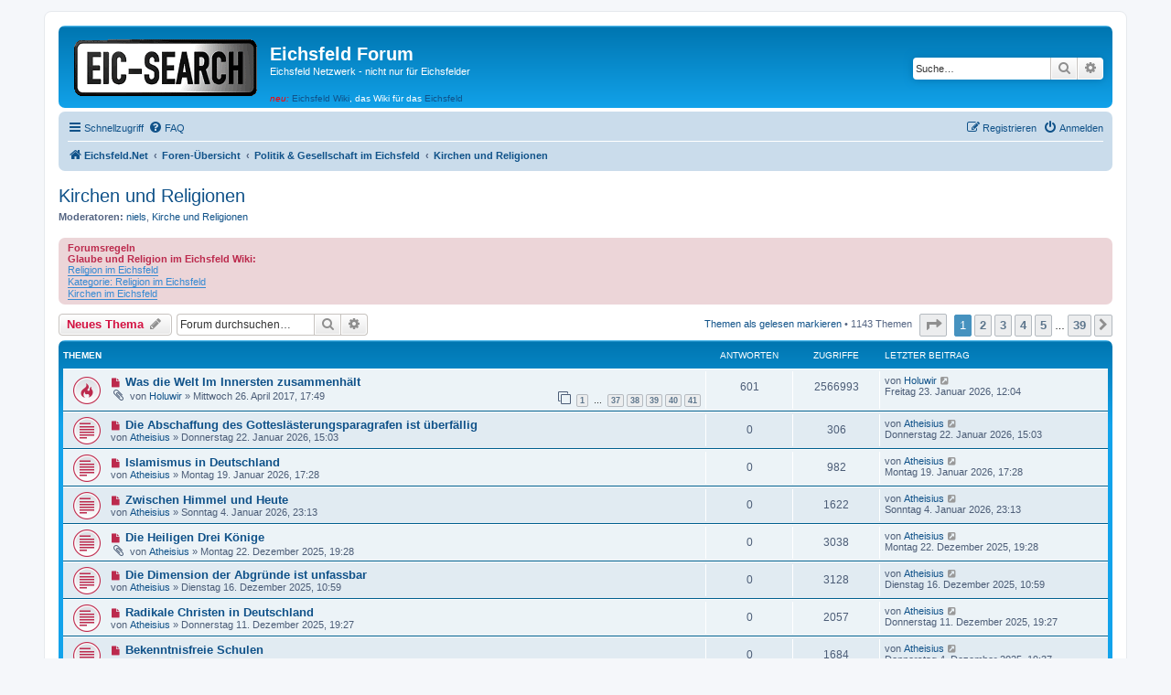

--- FILE ---
content_type: text/html; charset=UTF-8
request_url: http://www.eichsfeldforum.de/viewforum.php?f=10&sid=312b16aa9d83878e3149a4356eaf982f
body_size: 10669
content:
<!DOCTYPE html>
<html dir="ltr" lang="de">
<head>
<meta charset="utf-8" />
<meta http-equiv="X-UA-Compatible" content="IE=edge">
<meta name="viewport" content="width=device-width, initial-scale=1" />

<title>Kirchen und Religionen - Eichsfeld Forum</title>

	<link rel="alternate" type="application/atom+xml" title="Feed - Eichsfeld Forum" href="/feed?sid=223692b364a17d68ec77cb585cb5c572">	<link rel="alternate" type="application/atom+xml" title="Feed - Neuigkeiten" href="/feed/news?sid=223692b364a17d68ec77cb585cb5c572">	<link rel="alternate" type="application/atom+xml" title="Feed - Alle Foren" href="/feed/forums?sid=223692b364a17d68ec77cb585cb5c572">	<link rel="alternate" type="application/atom+xml" title="Feed - Neue Themen" href="/feed/topics?sid=223692b364a17d68ec77cb585cb5c572">	<link rel="alternate" type="application/atom+xml" title="Feed - Aktive Themen" href="/feed/topics_active?sid=223692b364a17d68ec77cb585cb5c572">	<link rel="alternate" type="application/atom+xml" title="Feed - Forum - Kirchen und Religionen" href="/feed/forum/10?sid=223692b364a17d68ec77cb585cb5c572">		
	<link rel="canonical" href="http://www.eichsfeldforum.de/viewforum.php?f=10">

<!--
	phpBB style name: prosilver
	Based on style:   prosilver (this is the default phpBB3 style)
	Original author:  Tom Beddard ( http://www.subBlue.com/ )
	Modified by:
-->

<link href="./assets/css/font-awesome.min.css?assets_version=133" rel="stylesheet">
<link href="./styles/prosilver/theme/stylesheet.css?assets_version=133" rel="stylesheet">
<link href="./styles/prosilver/theme/de/stylesheet.css?assets_version=133" rel="stylesheet">




<!--[if lte IE 9]>
	<link href="./styles/prosilver/theme/tweaks.css?assets_version=133" rel="stylesheet">
<![endif]-->





</head>
<body id="phpbb" class="nojs notouch section-viewforum ltr ">


<div id="wrap" class="wrap">
	<a id="top" class="top-anchor" accesskey="t"></a>
	<div id="page-header">
		<div class="headerbar" role="banner">
					<div class="inner">

			<div id="site-description" class="site-description">
		<a id="logo" class="logo" href="http://eichsfeld-net.de" title="Eichsfeld.Net">
					<span class="site_logo"></span>
				</a>
				<h1>Eichsfeld Forum</h1>
				<p>Eichsfeld Netzwerk - nicht nur für Eichsfelder</p>
				<div class="skiplink"><a href="#start_here">Zum Inhalt</a></div>
                                <div><em style="color: #ff0000;">neu:</em> <a href="http://eichsfeldwiki.de/">Eichsfeld Wiki</a>,
                                 das Wiki f&uuml;r das <a href="http://eichsfeldwiki.de/Eichsfeld">Eichsfeld</a></div>
                                <p class="skiplink"><a href="#start_here">Zum Inhalt</a></p>
			</div>

									<div id="search-box" class="search-box search-header" role="search">
				<form action="./search.php?sid=223692b364a17d68ec77cb585cb5c572" method="get" id="search">
				<fieldset>
					<input name="keywords" id="keywords" type="search" maxlength="128" title="Suche nach Wörtern" class="inputbox search tiny" size="20" value="" placeholder="Suche…" />
					<button class="button button-search" type="submit" title="Suche">
						<i class="icon fa-search fa-fw" aria-hidden="true"></i><span class="sr-only">Suche</span>
					</button>
					<a href="./search.php?sid=223692b364a17d68ec77cb585cb5c572" class="button button-search-end" title="Erweiterte Suche">
						<i class="icon fa-cog fa-fw" aria-hidden="true"></i><span class="sr-only">Erweiterte Suche</span>
					</a>
					<input type="hidden" name="sid" value="223692b364a17d68ec77cb585cb5c572" />

				</fieldset>
				</form>
			</div>
						
			</div>
					</div>
				<div class="navbar" role="navigation">
	<div class="inner">

	<ul id="nav-main" class="nav-main linklist" role="menubar">

		<li id="quick-links" class="quick-links dropdown-container responsive-menu" data-skip-responsive="true">
			<a href="#" class="dropdown-trigger">
				<i class="icon fa-bars fa-fw" aria-hidden="true"></i><span>Schnellzugriff</span>
			</a>
			<div class="dropdown">
				<div class="pointer"><div class="pointer-inner"></div></div>
				<ul class="dropdown-contents" role="menu">
					
											<li class="separator"></li>
																									<li>
								<a href="./search.php?search_id=unreadposts&amp;sid=223692b364a17d68ec77cb585cb5c572" role="menuitem">
									<i class="icon fa-file-o fa-fw icon-red" aria-hidden="true"></i><span>Ungelesene Beiträge</span>
								</a>
							</li>
													<li>
								<a href="./search.php?search_id=unanswered&amp;sid=223692b364a17d68ec77cb585cb5c572" role="menuitem">
									<i class="icon fa-file-o fa-fw icon-gray" aria-hidden="true"></i><span>Unbeantwortete Themen</span>
								</a>
							</li>
							<li>
								<a href="./search.php?search_id=active_topics&amp;sid=223692b364a17d68ec77cb585cb5c572" role="menuitem">
									<i class="icon fa-file-o fa-fw icon-blue" aria-hidden="true"></i><span>Aktive Themen</span>
								</a>
							</li>
							<li class="separator"></li>
							<li>
								<a href="./search.php?sid=223692b364a17d68ec77cb585cb5c572" role="menuitem">
									<i class="icon fa-search fa-fw" aria-hidden="true"></i><span>Suche</span>
								</a>
							</li>
					
											<li class="separator"></li>
													<li>
								<a href="./memberlist.php?sid=223692b364a17d68ec77cb585cb5c572" role="menuitem">
									<i class="icon fa-group fa-fw" aria-hidden="true"></i><span>Mitglieder</span>
								</a>
							</li>
																			<li>
								<a href="./memberlist.php?mode=team&amp;sid=223692b364a17d68ec77cb585cb5c572" role="menuitem">
									<i class="icon fa-shield fa-fw" aria-hidden="true"></i><span>Das Team</span>
								</a>
							</li>
																<li class="separator"></li>

									</ul>
			</div>
		</li>

				<li data-skip-responsive="true">
			<a href="/help/faq?sid=223692b364a17d68ec77cb585cb5c572" rel="help" title="Häufig gestellte Fragen" role="menuitem">
				<i class="icon fa-question-circle fa-fw" aria-hidden="true"></i><span>FAQ</span>
			</a>
		</li>
						
			<li class="rightside"  data-skip-responsive="true">
			<a href="./ucp.php?mode=login&amp;redirect=viewforum.php%3Ff%3D10&amp;sid=223692b364a17d68ec77cb585cb5c572" title="Anmelden" accesskey="x" role="menuitem">
				<i class="icon fa-power-off fa-fw" aria-hidden="true"></i><span>Anmelden</span>
			</a>
		</li>
					<li class="rightside" data-skip-responsive="true">
				<a href="./ucp.php?mode=register&amp;sid=223692b364a17d68ec77cb585cb5c572" role="menuitem">
					<i class="icon fa-pencil-square-o  fa-fw" aria-hidden="true"></i><span>Registrieren</span>
				</a>
			</li>
						</ul>

	<ul id="nav-breadcrumbs" class="nav-breadcrumbs linklist navlinks" role="menubar">
				
		
		<li class="breadcrumbs" itemscope itemtype="https://schema.org/BreadcrumbList">

							<span class="crumb" itemtype="https://schema.org/ListItem" itemprop="itemListElement" itemscope><a itemprop="item" href="http://eichsfeld-net.de" data-navbar-reference="home"><i class="icon fa-home fa-fw" aria-hidden="true"></i><span itemprop="name">Eichsfeld.Net</span></a><meta itemprop="position" content="1" /></span>
			
							<span class="crumb" itemtype="https://schema.org/ListItem" itemprop="itemListElement" itemscope><a itemprop="item" href="./index.php?sid=223692b364a17d68ec77cb585cb5c572" accesskey="h" data-navbar-reference="index"><span itemprop="name">Foren-Übersicht</span></a><meta itemprop="position" content="2" /></span>

											
								<span class="crumb" itemtype="https://schema.org/ListItem" itemprop="itemListElement" itemscope data-forum-id="19"><a itemprop="item" href="./viewforum.php?f=19&amp;sid=223692b364a17d68ec77cb585cb5c572"><span itemprop="name">Politik &amp; Gesellschaft im Eichsfeld</span></a><meta itemprop="position" content="3" /></span>
															
								<span class="crumb" itemtype="https://schema.org/ListItem" itemprop="itemListElement" itemscope data-forum-id="10"><a itemprop="item" href="./viewforum.php?f=10&amp;sid=223692b364a17d68ec77cb585cb5c572"><span itemprop="name">Kirchen und Religionen</span></a><meta itemprop="position" content="4" /></span>
							
					</li>

		
					<li class="rightside responsive-search">
				<a href="./search.php?sid=223692b364a17d68ec77cb585cb5c572" title="Zeigt die erweiterten Suchoptionen an" role="menuitem">
					<i class="icon fa-search fa-fw" aria-hidden="true"></i><span class="sr-only">Suche</span>
				</a>
			</li>
			</ul>

	</div>
</div>
	</div>

	
	<a id="start_here" class="anchor"></a>
	<div id="page-body" class="page-body" role="main">
		
		<h2 class="forum-title"><a href="./viewforum.php?f=10&amp;sid=223692b364a17d68ec77cb585cb5c572">Kirchen und Religionen</a></h2>
<div>
	<!-- NOTE: remove the style="display: none" when you want to have the forum description on the forum body -->
	<div style="display: none !important;">Diskussionen rund um Glaubensfragen<br /></div>	<p><strong>Moderatoren:</strong> <a href="./memberlist.php?mode=viewprofile&amp;u=2&amp;sid=223692b364a17d68ec77cb585cb5c572" class="username">niels</a>, <a href="./memberlist.php?mode=group&amp;g=1200&amp;sid=223692b364a17d68ec77cb585cb5c572">Kirche und Religionen</a></p></div>

	<div class="rules">
		<div class="inner">

					<strong>Forumsregeln</strong><br />
			<strong class="text-strong">Glaube und Religion im Eichsfeld Wiki:</strong> <br>
<a href="http://www.eichsfeldwiki.de/Religion" class="postlink">Religion im Eichsfeld</a><br>
<a href="http://www.eichsfeldwiki.de/Kategorie:Religion" class="postlink">Kategorie: Religion im Eichsfeld</a><br>
<a href="http://www.eichsfeldwiki.de/Kirchen" class="postlink">Kirchen im Eichsfeld</a>
		
		</div>
	</div>


	<div class="action-bar bar-top">

				
		<a href="./posting.php?mode=post&amp;f=10&amp;sid=223692b364a17d68ec77cb585cb5c572" class="button" title="Neues Thema erstellen">
							<span>Neues Thema</span> <i class="icon fa-pencil fa-fw" aria-hidden="true"></i>
					</a>
				
			<div class="search-box" role="search">
			<form method="get" id="forum-search" action="./search.php?sid=223692b364a17d68ec77cb585cb5c572">
			<fieldset>
				<input class="inputbox search tiny" type="search" name="keywords" id="search_keywords" size="20" placeholder="Forum durchsuchen…" />
				<button class="button button-search" type="submit" title="Suche">
					<i class="icon fa-search fa-fw" aria-hidden="true"></i><span class="sr-only">Suche</span>
				</button>
				<a href="./search.php?fid%5B%5D=10&amp;sid=223692b364a17d68ec77cb585cb5c572" class="button button-search-end" title="Erweiterte Suche">
					<i class="icon fa-cog fa-fw" aria-hidden="true"></i><span class="sr-only">Erweiterte Suche</span>
				</a>
				<input type="hidden" name="fid[0]" value="10" />
<input type="hidden" name="sid" value="223692b364a17d68ec77cb585cb5c572" />

			</fieldset>
			</form>
		</div>
	
	<div class="pagination">
		<a href="./viewforum.php?hash=e7422963&amp;f=10&amp;mark=topics&amp;mark_time=1769183164&amp;sid=223692b364a17d68ec77cb585cb5c572" class="mark" accesskey="m" data-ajax="mark_topics_read">Themen als gelesen markieren</a> &bull; 		1143 Themen
					<ul>
	<li class="dropdown-container dropdown-button-control dropdown-page-jump page-jump">
		<a class="button button-icon-only dropdown-trigger" href="#" title="Klicke, um auf Seite … zu gehen" role="button"><i class="icon fa-level-down fa-rotate-270" aria-hidden="true"></i><span class="sr-only">Seite <strong>1</strong> von <strong>39</strong></span></a>
		<div class="dropdown">
			<div class="pointer"><div class="pointer-inner"></div></div>
			<ul class="dropdown-contents">
				<li>Gehe zu Seite:</li>
				<li class="page-jump-form">
					<input type="number" name="page-number" min="1" max="999999" title="Gib die Nummer der Seite an, zu der du gehen möchtest." class="inputbox tiny" data-per-page="30" data-base-url=".&#x2F;viewforum.php&#x3F;f&#x3D;10&amp;amp&#x3B;sid&#x3D;223692b364a17d68ec77cb585cb5c572" data-start-name="start" />
					<input class="button2" value="Los" type="button" />
				</li>
			</ul>
		</div>
	</li>
		<li class="active"><span>1</span></li>
				<li><a class="button" href="./viewforum.php?f=10&amp;sid=223692b364a17d68ec77cb585cb5c572&amp;start=30" role="button">2</a></li>
				<li><a class="button" href="./viewforum.php?f=10&amp;sid=223692b364a17d68ec77cb585cb5c572&amp;start=60" role="button">3</a></li>
				<li><a class="button" href="./viewforum.php?f=10&amp;sid=223692b364a17d68ec77cb585cb5c572&amp;start=90" role="button">4</a></li>
				<li><a class="button" href="./viewforum.php?f=10&amp;sid=223692b364a17d68ec77cb585cb5c572&amp;start=120" role="button">5</a></li>
			<li class="ellipsis" role="separator"><span>…</span></li>
				<li><a class="button" href="./viewforum.php?f=10&amp;sid=223692b364a17d68ec77cb585cb5c572&amp;start=1140" role="button">39</a></li>
				<li class="arrow next"><a class="button button-icon-only" href="./viewforum.php?f=10&amp;sid=223692b364a17d68ec77cb585cb5c572&amp;start=30" rel="next" role="button"><i class="icon fa-chevron-right fa-fw" aria-hidden="true"></i><span class="sr-only">Nächste</span></a></li>
	</ul>
			</div>

	</div>




	
			<div class="forumbg">
		<div class="inner">
		<ul class="topiclist">
			<li class="header">
				<dl class="row-item">
					<dt><div class="list-inner">Themen</div></dt>
					<dd class="posts">Antworten</dd>
					<dd class="views">Zugriffe</dd>
					<dd class="lastpost"><span>Letzter Beitrag</span></dd>
				</dl>
			</li>
		</ul>
		<ul class="topiclist topics">
	
				<li class="row bg1">
						<dl class="row-item topic_unread_hot">
				<dt title="Ungelesene Beiträge">
					<a href="./viewtopic.php?t=4522&amp;view=unread&amp;sid=223692b364a17d68ec77cb585cb5c572#unread" class="row-item-link"></a>					<div class="list-inner">
																			<a class="unread" href="./viewtopic.php?t=4522&amp;view=unread&amp;sid=223692b364a17d68ec77cb585cb5c572#unread">
								<i class="icon fa-file fa-fw icon-red icon-md" aria-hidden="true"></i><span class="sr-only"></span>
							</a>
												<a href="./viewtopic.php?t=4522&amp;sid=223692b364a17d68ec77cb585cb5c572" class="topictitle">Was die Welt Im Innersten zusammenhält</a>																								<br />
						
												<div class="responsive-show" style="display: none;">
							Letzter Beitrag von <a href="./memberlist.php?mode=viewprofile&amp;u=7718&amp;sid=223692b364a17d68ec77cb585cb5c572" class="username">Holuwir</a> &laquo; <a href="./viewtopic.php?p=27591&amp;sid=223692b364a17d68ec77cb585cb5c572#p27591" title="Gehe zum letzten Beitrag"><time datetime="2026-01-23T11:04:29+00:00">Freitag 23. Januar 2026, 12:04</time></a>
													</div>
														<span class="responsive-show left-box" style="display: none;">Antworten: <strong>601</strong></span>
													
						<div class="topic-poster responsive-hide left-box">
														<i class="icon fa-paperclip fa-fw" aria-hidden="true"></i>														von <a href="./memberlist.php?mode=viewprofile&amp;u=7718&amp;sid=223692b364a17d68ec77cb585cb5c572" class="username">Holuwir</a> &raquo; <time datetime="2017-04-26T15:49:26+00:00">Mittwoch 26. April 2017, 17:49</time>
																				</div>

												<div class="pagination">
							<span><i class="icon fa-clone fa-fw" aria-hidden="true"></i></span>
							<ul>
															<li><a class="button" href="./viewtopic.php?t=4522&amp;sid=223692b364a17d68ec77cb585cb5c572">1</a></li>
																							<li class="ellipsis"><span>…</span></li>
																							<li><a class="button" href="./viewtopic.php?t=4522&amp;sid=223692b364a17d68ec77cb585cb5c572&amp;start=540">37</a></li>
																							<li><a class="button" href="./viewtopic.php?t=4522&amp;sid=223692b364a17d68ec77cb585cb5c572&amp;start=555">38</a></li>
																							<li><a class="button" href="./viewtopic.php?t=4522&amp;sid=223692b364a17d68ec77cb585cb5c572&amp;start=570">39</a></li>
																							<li><a class="button" href="./viewtopic.php?t=4522&amp;sid=223692b364a17d68ec77cb585cb5c572&amp;start=585">40</a></li>
																							<li><a class="button" href="./viewtopic.php?t=4522&amp;sid=223692b364a17d68ec77cb585cb5c572&amp;start=600">41</a></li>
																																													</ul>
						</div>
						
											</div>
				</dt>
				<dd class="posts">601 <dfn>Antworten</dfn></dd>
				<dd class="views">2566993 <dfn>Zugriffe</dfn></dd>
				<dd class="lastpost">
					<span><dfn>Letzter Beitrag </dfn>von <a href="./memberlist.php?mode=viewprofile&amp;u=7718&amp;sid=223692b364a17d68ec77cb585cb5c572" class="username">Holuwir</a>													<a href="./viewtopic.php?p=27591&amp;sid=223692b364a17d68ec77cb585cb5c572#p27591" title="Gehe zum letzten Beitrag">
								<i class="icon fa-external-link-square fa-fw icon-lightgray icon-md" aria-hidden="true"></i><span class="sr-only"></span>
							</a>
												<br /><time datetime="2026-01-23T11:04:29+00:00">Freitag 23. Januar 2026, 12:04</time>
					</span>
				</dd>
			</dl>
					</li>
		
	

	
	
				<li class="row bg2">
						<dl class="row-item topic_unread">
				<dt title="Ungelesene Beiträge">
					<a href="./viewtopic.php?t=6111&amp;view=unread&amp;sid=223692b364a17d68ec77cb585cb5c572#unread" class="row-item-link"></a>					<div class="list-inner">
																			<a class="unread" href="./viewtopic.php?t=6111&amp;view=unread&amp;sid=223692b364a17d68ec77cb585cb5c572#unread">
								<i class="icon fa-file fa-fw icon-red icon-md" aria-hidden="true"></i><span class="sr-only"></span>
							</a>
												<a href="./viewtopic.php?t=6111&amp;sid=223692b364a17d68ec77cb585cb5c572" class="topictitle">Die Abschaffung des Gotteslästerungsparagrafen ist überfällig</a>																								<br />
						
												<div class="responsive-show" style="display: none;">
							Letzter Beitrag von <a href="./memberlist.php?mode=viewprofile&amp;u=7687&amp;sid=223692b364a17d68ec77cb585cb5c572" class="username">Atheisius</a> &laquo; <a href="./viewtopic.php?p=27590&amp;sid=223692b364a17d68ec77cb585cb5c572#p27590" title="Gehe zum letzten Beitrag"><time datetime="2026-01-22T14:03:43+00:00">Donnerstag 22. Januar 2026, 15:03</time></a>
													</div>
													
						<div class="topic-poster responsive-hide left-box">
																												von <a href="./memberlist.php?mode=viewprofile&amp;u=7687&amp;sid=223692b364a17d68ec77cb585cb5c572" class="username">Atheisius</a> &raquo; <time datetime="2026-01-22T14:03:43+00:00">Donnerstag 22. Januar 2026, 15:03</time>
																				</div>

						
											</div>
				</dt>
				<dd class="posts">0 <dfn>Antworten</dfn></dd>
				<dd class="views">306 <dfn>Zugriffe</dfn></dd>
				<dd class="lastpost">
					<span><dfn>Letzter Beitrag </dfn>von <a href="./memberlist.php?mode=viewprofile&amp;u=7687&amp;sid=223692b364a17d68ec77cb585cb5c572" class="username">Atheisius</a>													<a href="./viewtopic.php?p=27590&amp;sid=223692b364a17d68ec77cb585cb5c572#p27590" title="Gehe zum letzten Beitrag">
								<i class="icon fa-external-link-square fa-fw icon-lightgray icon-md" aria-hidden="true"></i><span class="sr-only"></span>
							</a>
												<br /><time datetime="2026-01-22T14:03:43+00:00">Donnerstag 22. Januar 2026, 15:03</time>
					</span>
				</dd>
			</dl>
					</li>
		
	

	
	
				<li class="row bg1">
						<dl class="row-item topic_unread">
				<dt title="Ungelesene Beiträge">
					<a href="./viewtopic.php?t=6108&amp;view=unread&amp;sid=223692b364a17d68ec77cb585cb5c572#unread" class="row-item-link"></a>					<div class="list-inner">
																			<a class="unread" href="./viewtopic.php?t=6108&amp;view=unread&amp;sid=223692b364a17d68ec77cb585cb5c572#unread">
								<i class="icon fa-file fa-fw icon-red icon-md" aria-hidden="true"></i><span class="sr-only"></span>
							</a>
												<a href="./viewtopic.php?t=6108&amp;sid=223692b364a17d68ec77cb585cb5c572" class="topictitle">Islamismus in Deutschland</a>																								<br />
						
												<div class="responsive-show" style="display: none;">
							Letzter Beitrag von <a href="./memberlist.php?mode=viewprofile&amp;u=7687&amp;sid=223692b364a17d68ec77cb585cb5c572" class="username">Atheisius</a> &laquo; <a href="./viewtopic.php?p=27584&amp;sid=223692b364a17d68ec77cb585cb5c572#p27584" title="Gehe zum letzten Beitrag"><time datetime="2026-01-19T16:28:07+00:00">Montag 19. Januar 2026, 17:28</time></a>
													</div>
													
						<div class="topic-poster responsive-hide left-box">
																												von <a href="./memberlist.php?mode=viewprofile&amp;u=7687&amp;sid=223692b364a17d68ec77cb585cb5c572" class="username">Atheisius</a> &raquo; <time datetime="2026-01-19T16:28:07+00:00">Montag 19. Januar 2026, 17:28</time>
																				</div>

						
											</div>
				</dt>
				<dd class="posts">0 <dfn>Antworten</dfn></dd>
				<dd class="views">982 <dfn>Zugriffe</dfn></dd>
				<dd class="lastpost">
					<span><dfn>Letzter Beitrag </dfn>von <a href="./memberlist.php?mode=viewprofile&amp;u=7687&amp;sid=223692b364a17d68ec77cb585cb5c572" class="username">Atheisius</a>													<a href="./viewtopic.php?p=27584&amp;sid=223692b364a17d68ec77cb585cb5c572#p27584" title="Gehe zum letzten Beitrag">
								<i class="icon fa-external-link-square fa-fw icon-lightgray icon-md" aria-hidden="true"></i><span class="sr-only"></span>
							</a>
												<br /><time datetime="2026-01-19T16:28:07+00:00">Montag 19. Januar 2026, 17:28</time>
					</span>
				</dd>
			</dl>
					</li>
		
	

	
	
				<li class="row bg2">
						<dl class="row-item topic_unread">
				<dt title="Ungelesene Beiträge">
					<a href="./viewtopic.php?t=6101&amp;view=unread&amp;sid=223692b364a17d68ec77cb585cb5c572#unread" class="row-item-link"></a>					<div class="list-inner">
																			<a class="unread" href="./viewtopic.php?t=6101&amp;view=unread&amp;sid=223692b364a17d68ec77cb585cb5c572#unread">
								<i class="icon fa-file fa-fw icon-red icon-md" aria-hidden="true"></i><span class="sr-only"></span>
							</a>
												<a href="./viewtopic.php?t=6101&amp;sid=223692b364a17d68ec77cb585cb5c572" class="topictitle">Zwischen Himmel und Heute</a>																								<br />
						
												<div class="responsive-show" style="display: none;">
							Letzter Beitrag von <a href="./memberlist.php?mode=viewprofile&amp;u=7687&amp;sid=223692b364a17d68ec77cb585cb5c572" class="username">Atheisius</a> &laquo; <a href="./viewtopic.php?p=27563&amp;sid=223692b364a17d68ec77cb585cb5c572#p27563" title="Gehe zum letzten Beitrag"><time datetime="2026-01-04T22:13:41+00:00">Sonntag 4. Januar 2026, 23:13</time></a>
													</div>
													
						<div class="topic-poster responsive-hide left-box">
																												von <a href="./memberlist.php?mode=viewprofile&amp;u=7687&amp;sid=223692b364a17d68ec77cb585cb5c572" class="username">Atheisius</a> &raquo; <time datetime="2026-01-04T22:13:41+00:00">Sonntag 4. Januar 2026, 23:13</time>
																				</div>

						
											</div>
				</dt>
				<dd class="posts">0 <dfn>Antworten</dfn></dd>
				<dd class="views">1622 <dfn>Zugriffe</dfn></dd>
				<dd class="lastpost">
					<span><dfn>Letzter Beitrag </dfn>von <a href="./memberlist.php?mode=viewprofile&amp;u=7687&amp;sid=223692b364a17d68ec77cb585cb5c572" class="username">Atheisius</a>													<a href="./viewtopic.php?p=27563&amp;sid=223692b364a17d68ec77cb585cb5c572#p27563" title="Gehe zum letzten Beitrag">
								<i class="icon fa-external-link-square fa-fw icon-lightgray icon-md" aria-hidden="true"></i><span class="sr-only"></span>
							</a>
												<br /><time datetime="2026-01-04T22:13:41+00:00">Sonntag 4. Januar 2026, 23:13</time>
					</span>
				</dd>
			</dl>
					</li>
		
	

	
	
				<li class="row bg1">
						<dl class="row-item topic_unread">
				<dt title="Ungelesene Beiträge">
					<a href="./viewtopic.php?t=6094&amp;view=unread&amp;sid=223692b364a17d68ec77cb585cb5c572#unread" class="row-item-link"></a>					<div class="list-inner">
																			<a class="unread" href="./viewtopic.php?t=6094&amp;view=unread&amp;sid=223692b364a17d68ec77cb585cb5c572#unread">
								<i class="icon fa-file fa-fw icon-red icon-md" aria-hidden="true"></i><span class="sr-only"></span>
							</a>
												<a href="./viewtopic.php?t=6094&amp;sid=223692b364a17d68ec77cb585cb5c572" class="topictitle">Die Heiligen Drei Könige</a>																								<br />
						
												<div class="responsive-show" style="display: none;">
							Letzter Beitrag von <a href="./memberlist.php?mode=viewprofile&amp;u=7687&amp;sid=223692b364a17d68ec77cb585cb5c572" class="username">Atheisius</a> &laquo; <a href="./viewtopic.php?p=27549&amp;sid=223692b364a17d68ec77cb585cb5c572#p27549" title="Gehe zum letzten Beitrag"><time datetime="2025-12-22T18:28:26+00:00">Montag 22. Dezember 2025, 19:28</time></a>
													</div>
													
						<div class="topic-poster responsive-hide left-box">
														<i class="icon fa-paperclip fa-fw" aria-hidden="true"></i>														von <a href="./memberlist.php?mode=viewprofile&amp;u=7687&amp;sid=223692b364a17d68ec77cb585cb5c572" class="username">Atheisius</a> &raquo; <time datetime="2025-12-22T18:28:26+00:00">Montag 22. Dezember 2025, 19:28</time>
																				</div>

						
											</div>
				</dt>
				<dd class="posts">0 <dfn>Antworten</dfn></dd>
				<dd class="views">3038 <dfn>Zugriffe</dfn></dd>
				<dd class="lastpost">
					<span><dfn>Letzter Beitrag </dfn>von <a href="./memberlist.php?mode=viewprofile&amp;u=7687&amp;sid=223692b364a17d68ec77cb585cb5c572" class="username">Atheisius</a>													<a href="./viewtopic.php?p=27549&amp;sid=223692b364a17d68ec77cb585cb5c572#p27549" title="Gehe zum letzten Beitrag">
								<i class="icon fa-external-link-square fa-fw icon-lightgray icon-md" aria-hidden="true"></i><span class="sr-only"></span>
							</a>
												<br /><time datetime="2025-12-22T18:28:26+00:00">Montag 22. Dezember 2025, 19:28</time>
					</span>
				</dd>
			</dl>
					</li>
		
	

	
	
				<li class="row bg2">
						<dl class="row-item topic_unread">
				<dt title="Ungelesene Beiträge">
					<a href="./viewtopic.php?t=6092&amp;view=unread&amp;sid=223692b364a17d68ec77cb585cb5c572#unread" class="row-item-link"></a>					<div class="list-inner">
																			<a class="unread" href="./viewtopic.php?t=6092&amp;view=unread&amp;sid=223692b364a17d68ec77cb585cb5c572#unread">
								<i class="icon fa-file fa-fw icon-red icon-md" aria-hidden="true"></i><span class="sr-only"></span>
							</a>
												<a href="./viewtopic.php?t=6092&amp;sid=223692b364a17d68ec77cb585cb5c572" class="topictitle">Die Dimension der Abgründe ist unfassbar</a>																								<br />
						
												<div class="responsive-show" style="display: none;">
							Letzter Beitrag von <a href="./memberlist.php?mode=viewprofile&amp;u=7687&amp;sid=223692b364a17d68ec77cb585cb5c572" class="username">Atheisius</a> &laquo; <a href="./viewtopic.php?p=27547&amp;sid=223692b364a17d68ec77cb585cb5c572#p27547" title="Gehe zum letzten Beitrag"><time datetime="2025-12-16T09:59:26+00:00">Dienstag 16. Dezember 2025, 10:59</time></a>
													</div>
													
						<div class="topic-poster responsive-hide left-box">
																												von <a href="./memberlist.php?mode=viewprofile&amp;u=7687&amp;sid=223692b364a17d68ec77cb585cb5c572" class="username">Atheisius</a> &raquo; <time datetime="2025-12-16T09:59:26+00:00">Dienstag 16. Dezember 2025, 10:59</time>
																				</div>

						
											</div>
				</dt>
				<dd class="posts">0 <dfn>Antworten</dfn></dd>
				<dd class="views">3128 <dfn>Zugriffe</dfn></dd>
				<dd class="lastpost">
					<span><dfn>Letzter Beitrag </dfn>von <a href="./memberlist.php?mode=viewprofile&amp;u=7687&amp;sid=223692b364a17d68ec77cb585cb5c572" class="username">Atheisius</a>													<a href="./viewtopic.php?p=27547&amp;sid=223692b364a17d68ec77cb585cb5c572#p27547" title="Gehe zum letzten Beitrag">
								<i class="icon fa-external-link-square fa-fw icon-lightgray icon-md" aria-hidden="true"></i><span class="sr-only"></span>
							</a>
												<br /><time datetime="2025-12-16T09:59:26+00:00">Dienstag 16. Dezember 2025, 10:59</time>
					</span>
				</dd>
			</dl>
					</li>
		
	

	
	
				<li class="row bg1">
						<dl class="row-item topic_unread">
				<dt title="Ungelesene Beiträge">
					<a href="./viewtopic.php?t=6091&amp;view=unread&amp;sid=223692b364a17d68ec77cb585cb5c572#unread" class="row-item-link"></a>					<div class="list-inner">
																			<a class="unread" href="./viewtopic.php?t=6091&amp;view=unread&amp;sid=223692b364a17d68ec77cb585cb5c572#unread">
								<i class="icon fa-file fa-fw icon-red icon-md" aria-hidden="true"></i><span class="sr-only"></span>
							</a>
												<a href="./viewtopic.php?t=6091&amp;sid=223692b364a17d68ec77cb585cb5c572" class="topictitle">Radikale Christen in Deutschland</a>																								<br />
						
												<div class="responsive-show" style="display: none;">
							Letzter Beitrag von <a href="./memberlist.php?mode=viewprofile&amp;u=7687&amp;sid=223692b364a17d68ec77cb585cb5c572" class="username">Atheisius</a> &laquo; <a href="./viewtopic.php?p=27546&amp;sid=223692b364a17d68ec77cb585cb5c572#p27546" title="Gehe zum letzten Beitrag"><time datetime="2025-12-11T18:27:23+00:00">Donnerstag 11. Dezember 2025, 19:27</time></a>
													</div>
													
						<div class="topic-poster responsive-hide left-box">
																												von <a href="./memberlist.php?mode=viewprofile&amp;u=7687&amp;sid=223692b364a17d68ec77cb585cb5c572" class="username">Atheisius</a> &raquo; <time datetime="2025-12-11T18:27:23+00:00">Donnerstag 11. Dezember 2025, 19:27</time>
																				</div>

						
											</div>
				</dt>
				<dd class="posts">0 <dfn>Antworten</dfn></dd>
				<dd class="views">2057 <dfn>Zugriffe</dfn></dd>
				<dd class="lastpost">
					<span><dfn>Letzter Beitrag </dfn>von <a href="./memberlist.php?mode=viewprofile&amp;u=7687&amp;sid=223692b364a17d68ec77cb585cb5c572" class="username">Atheisius</a>													<a href="./viewtopic.php?p=27546&amp;sid=223692b364a17d68ec77cb585cb5c572#p27546" title="Gehe zum letzten Beitrag">
								<i class="icon fa-external-link-square fa-fw icon-lightgray icon-md" aria-hidden="true"></i><span class="sr-only"></span>
							</a>
												<br /><time datetime="2025-12-11T18:27:23+00:00">Donnerstag 11. Dezember 2025, 19:27</time>
					</span>
				</dd>
			</dl>
					</li>
		
	

	
	
				<li class="row bg2">
						<dl class="row-item topic_unread">
				<dt title="Ungelesene Beiträge">
					<a href="./viewtopic.php?t=6089&amp;view=unread&amp;sid=223692b364a17d68ec77cb585cb5c572#unread" class="row-item-link"></a>					<div class="list-inner">
																			<a class="unread" href="./viewtopic.php?t=6089&amp;view=unread&amp;sid=223692b364a17d68ec77cb585cb5c572#unread">
								<i class="icon fa-file fa-fw icon-red icon-md" aria-hidden="true"></i><span class="sr-only"></span>
							</a>
												<a href="./viewtopic.php?t=6089&amp;sid=223692b364a17d68ec77cb585cb5c572" class="topictitle">Bekenntnisfreie Schulen</a>																								<br />
						
												<div class="responsive-show" style="display: none;">
							Letzter Beitrag von <a href="./memberlist.php?mode=viewprofile&amp;u=7687&amp;sid=223692b364a17d68ec77cb585cb5c572" class="username">Atheisius</a> &laquo; <a href="./viewtopic.php?p=27537&amp;sid=223692b364a17d68ec77cb585cb5c572#p27537" title="Gehe zum letzten Beitrag"><time datetime="2025-12-04T18:37:32+00:00">Donnerstag 4. Dezember 2025, 19:37</time></a>
													</div>
													
						<div class="topic-poster responsive-hide left-box">
																												von <a href="./memberlist.php?mode=viewprofile&amp;u=7687&amp;sid=223692b364a17d68ec77cb585cb5c572" class="username">Atheisius</a> &raquo; <time datetime="2025-12-04T18:37:32+00:00">Donnerstag 4. Dezember 2025, 19:37</time>
																				</div>

						
											</div>
				</dt>
				<dd class="posts">0 <dfn>Antworten</dfn></dd>
				<dd class="views">1684 <dfn>Zugriffe</dfn></dd>
				<dd class="lastpost">
					<span><dfn>Letzter Beitrag </dfn>von <a href="./memberlist.php?mode=viewprofile&amp;u=7687&amp;sid=223692b364a17d68ec77cb585cb5c572" class="username">Atheisius</a>													<a href="./viewtopic.php?p=27537&amp;sid=223692b364a17d68ec77cb585cb5c572#p27537" title="Gehe zum letzten Beitrag">
								<i class="icon fa-external-link-square fa-fw icon-lightgray icon-md" aria-hidden="true"></i><span class="sr-only"></span>
							</a>
												<br /><time datetime="2025-12-04T18:37:32+00:00">Donnerstag 4. Dezember 2025, 19:37</time>
					</span>
				</dd>
			</dl>
					</li>
		
	

	
	
				<li class="row bg1">
						<dl class="row-item topic_unread">
				<dt title="Ungelesene Beiträge">
					<a href="./viewtopic.php?t=6086&amp;view=unread&amp;sid=223692b364a17d68ec77cb585cb5c572#unread" class="row-item-link"></a>					<div class="list-inner">
																			<a class="unread" href="./viewtopic.php?t=6086&amp;view=unread&amp;sid=223692b364a17d68ec77cb585cb5c572#unread">
								<i class="icon fa-file fa-fw icon-red icon-md" aria-hidden="true"></i><span class="sr-only"></span>
							</a>
												<a href="./viewtopic.php?t=6086&amp;sid=223692b364a17d68ec77cb585cb5c572" class="topictitle">Der Schöpfer Mensch erschafft sich selbst neu als KI-Menschen</a>																								<br />
						
												<div class="responsive-show" style="display: none;">
							Letzter Beitrag von <a href="./memberlist.php?mode=viewprofile&amp;u=7687&amp;sid=223692b364a17d68ec77cb585cb5c572" class="username">Atheisius</a> &laquo; <a href="./viewtopic.php?p=27531&amp;sid=223692b364a17d68ec77cb585cb5c572#p27531" title="Gehe zum letzten Beitrag"><time datetime="2025-11-28T07:49:43+00:00">Freitag 28. November 2025, 08:49</time></a>
													</div>
														<span class="responsive-show left-box" style="display: none;">Antworten: <strong>2</strong></span>
													
						<div class="topic-poster responsive-hide left-box">
																												von <a href="./memberlist.php?mode=viewprofile&amp;u=7687&amp;sid=223692b364a17d68ec77cb585cb5c572" class="username">Atheisius</a> &raquo; <time datetime="2025-11-27T16:31:59+00:00">Donnerstag 27. November 2025, 17:31</time>
																				</div>

						
											</div>
				</dt>
				<dd class="posts">2 <dfn>Antworten</dfn></dd>
				<dd class="views">3453 <dfn>Zugriffe</dfn></dd>
				<dd class="lastpost">
					<span><dfn>Letzter Beitrag </dfn>von <a href="./memberlist.php?mode=viewprofile&amp;u=7687&amp;sid=223692b364a17d68ec77cb585cb5c572" class="username">Atheisius</a>													<a href="./viewtopic.php?p=27531&amp;sid=223692b364a17d68ec77cb585cb5c572#p27531" title="Gehe zum letzten Beitrag">
								<i class="icon fa-external-link-square fa-fw icon-lightgray icon-md" aria-hidden="true"></i><span class="sr-only"></span>
							</a>
												<br /><time datetime="2025-11-28T07:49:43+00:00">Freitag 28. November 2025, 08:49</time>
					</span>
				</dd>
			</dl>
					</li>
		
	

	
	
				<li class="row bg2">
						<dl class="row-item topic_unread">
				<dt title="Ungelesene Beiträge">
					<a href="./viewtopic.php?t=6035&amp;view=unread&amp;sid=223692b364a17d68ec77cb585cb5c572#unread" class="row-item-link"></a>					<div class="list-inner">
																			<a class="unread" href="./viewtopic.php?t=6035&amp;view=unread&amp;sid=223692b364a17d68ec77cb585cb5c572#unread">
								<i class="icon fa-file fa-fw icon-red icon-md" aria-hidden="true"></i><span class="sr-only"></span>
							</a>
												<a href="./viewtopic.php?t=6035&amp;sid=223692b364a17d68ec77cb585cb5c572" class="topictitle">Der Papst kotzt sich aus</a>																								<br />
						
												<div class="responsive-show" style="display: none;">
							Letzter Beitrag von <a href="./memberlist.php?mode=viewprofile&amp;u=7687&amp;sid=223692b364a17d68ec77cb585cb5c572" class="username">Atheisius</a> &laquo; <a href="./viewtopic.php?p=27490&amp;sid=223692b364a17d68ec77cb585cb5c572#p27490" title="Gehe zum letzten Beitrag"><time datetime="2025-11-25T10:13:46+00:00">Dienstag 25. November 2025, 11:13</time></a>
													</div>
														<span class="responsive-show left-box" style="display: none;">Antworten: <strong>2</strong></span>
													
						<div class="topic-poster responsive-hide left-box">
																												von <a href="./memberlist.php?mode=viewprofile&amp;u=7687&amp;sid=223692b364a17d68ec77cb585cb5c572" class="username">Atheisius</a> &raquo; <time datetime="2025-08-09T16:35:03+00:00">Samstag 9. August 2025, 18:35</time>
																				</div>

						
											</div>
				</dt>
				<dd class="posts">2 <dfn>Antworten</dfn></dd>
				<dd class="views">3827 <dfn>Zugriffe</dfn></dd>
				<dd class="lastpost">
					<span><dfn>Letzter Beitrag </dfn>von <a href="./memberlist.php?mode=viewprofile&amp;u=7687&amp;sid=223692b364a17d68ec77cb585cb5c572" class="username">Atheisius</a>													<a href="./viewtopic.php?p=27490&amp;sid=223692b364a17d68ec77cb585cb5c572#p27490" title="Gehe zum letzten Beitrag">
								<i class="icon fa-external-link-square fa-fw icon-lightgray icon-md" aria-hidden="true"></i><span class="sr-only"></span>
							</a>
												<br /><time datetime="2025-11-25T10:13:46+00:00">Dienstag 25. November 2025, 11:13</time>
					</span>
				</dd>
			</dl>
					</li>
		
	

	
	
				<li class="row bg1">
						<dl class="row-item topic_unread">
				<dt title="Ungelesene Beiträge">
					<a href="./viewtopic.php?t=6077&amp;view=unread&amp;sid=223692b364a17d68ec77cb585cb5c572#unread" class="row-item-link"></a>					<div class="list-inner">
																			<a class="unread" href="./viewtopic.php?t=6077&amp;view=unread&amp;sid=223692b364a17d68ec77cb585cb5c572#unread">
								<i class="icon fa-file fa-fw icon-red icon-md" aria-hidden="true"></i><span class="sr-only"></span>
							</a>
												<a href="./viewtopic.php?t=6077&amp;sid=223692b364a17d68ec77cb585cb5c572" class="topictitle">Christenfeindliche Gewalt – Deutschland</a>																								<br />
						
												<div class="responsive-show" style="display: none;">
							Letzter Beitrag von <a href="./memberlist.php?mode=viewprofile&amp;u=7687&amp;sid=223692b364a17d68ec77cb585cb5c572" class="username">Atheisius</a> &laquo; <a href="./viewtopic.php?p=27479&amp;sid=223692b364a17d68ec77cb585cb5c572#p27479" title="Gehe zum letzten Beitrag"><time datetime="2025-11-20T16:48:07+00:00">Donnerstag 20. November 2025, 17:48</time></a>
													</div>
														<span class="responsive-show left-box" style="display: none;">Antworten: <strong>3</strong></span>
													
						<div class="topic-poster responsive-hide left-box">
																												von <a href="./memberlist.php?mode=viewprofile&amp;u=404&amp;sid=223692b364a17d68ec77cb585cb5c572" class="username">Christel</a> &raquo; <time datetime="2025-11-17T10:24:25+00:00">Montag 17. November 2025, 11:24</time>
																				</div>

						
											</div>
				</dt>
				<dd class="posts">3 <dfn>Antworten</dfn></dd>
				<dd class="views">6545 <dfn>Zugriffe</dfn></dd>
				<dd class="lastpost">
					<span><dfn>Letzter Beitrag </dfn>von <a href="./memberlist.php?mode=viewprofile&amp;u=7687&amp;sid=223692b364a17d68ec77cb585cb5c572" class="username">Atheisius</a>													<a href="./viewtopic.php?p=27479&amp;sid=223692b364a17d68ec77cb585cb5c572#p27479" title="Gehe zum letzten Beitrag">
								<i class="icon fa-external-link-square fa-fw icon-lightgray icon-md" aria-hidden="true"></i><span class="sr-only"></span>
							</a>
												<br /><time datetime="2025-11-20T16:48:07+00:00">Donnerstag 20. November 2025, 17:48</time>
					</span>
				</dd>
			</dl>
					</li>
		
	

	
	
				<li class="row bg2">
						<dl class="row-item topic_unread">
				<dt title="Ungelesene Beiträge">
					<a href="./viewtopic.php?t=6066&amp;view=unread&amp;sid=223692b364a17d68ec77cb585cb5c572#unread" class="row-item-link"></a>					<div class="list-inner">
																			<a class="unread" href="./viewtopic.php?t=6066&amp;view=unread&amp;sid=223692b364a17d68ec77cb585cb5c572#unread">
								<i class="icon fa-file fa-fw icon-red icon-md" aria-hidden="true"></i><span class="sr-only"></span>
							</a>
												<a href="./viewtopic.php?t=6066&amp;sid=223692b364a17d68ec77cb585cb5c572" class="topictitle">Mit Gott siegen? – Wie der Fußball zur Missionsbühne wird</a>																								<br />
						
												<div class="responsive-show" style="display: none;">
							Letzter Beitrag von <a href="./memberlist.php?mode=viewprofile&amp;u=7687&amp;sid=223692b364a17d68ec77cb585cb5c572" class="username">Atheisius</a> &laquo; <a href="./viewtopic.php?p=27233&amp;sid=223692b364a17d68ec77cb585cb5c572#p27233" title="Gehe zum letzten Beitrag"><time datetime="2025-11-04T11:19:07+00:00">Dienstag 4. November 2025, 12:19</time></a>
													</div>
													
						<div class="topic-poster responsive-hide left-box">
																												von <a href="./memberlist.php?mode=viewprofile&amp;u=7687&amp;sid=223692b364a17d68ec77cb585cb5c572" class="username">Atheisius</a> &raquo; <time datetime="2025-11-04T11:19:07+00:00">Dienstag 4. November 2025, 12:19</time>
																				</div>

						
											</div>
				</dt>
				<dd class="posts">0 <dfn>Antworten</dfn></dd>
				<dd class="views">2239 <dfn>Zugriffe</dfn></dd>
				<dd class="lastpost">
					<span><dfn>Letzter Beitrag </dfn>von <a href="./memberlist.php?mode=viewprofile&amp;u=7687&amp;sid=223692b364a17d68ec77cb585cb5c572" class="username">Atheisius</a>													<a href="./viewtopic.php?p=27233&amp;sid=223692b364a17d68ec77cb585cb5c572#p27233" title="Gehe zum letzten Beitrag">
								<i class="icon fa-external-link-square fa-fw icon-lightgray icon-md" aria-hidden="true"></i><span class="sr-only"></span>
							</a>
												<br /><time datetime="2025-11-04T11:19:07+00:00">Dienstag 4. November 2025, 12:19</time>
					</span>
				</dd>
			</dl>
					</li>
		
	

	
	
				<li class="row bg1">
						<dl class="row-item topic_unread">
				<dt title="Ungelesene Beiträge">
					<a href="./viewtopic.php?t=6059&amp;view=unread&amp;sid=223692b364a17d68ec77cb585cb5c572#unread" class="row-item-link"></a>					<div class="list-inner">
																			<a class="unread" href="./viewtopic.php?t=6059&amp;view=unread&amp;sid=223692b364a17d68ec77cb585cb5c572#unread">
								<i class="icon fa-file fa-fw icon-red icon-md" aria-hidden="true"></i><span class="sr-only"></span>
							</a>
												<a href="./viewtopic.php?t=6059&amp;sid=223692b364a17d68ec77cb585cb5c572" class="topictitle">Sexueller Missbrauch an christlichen Ordensfrauen</a>																								<br />
						
												<div class="responsive-show" style="display: none;">
							Letzter Beitrag von <a href="./memberlist.php?mode=viewprofile&amp;u=7687&amp;sid=223692b364a17d68ec77cb585cb5c572" class="username">Atheisius</a> &laquo; <a href="./viewtopic.php?p=27170&amp;sid=223692b364a17d68ec77cb585cb5c572#p27170" title="Gehe zum letzten Beitrag"><time datetime="2025-10-22T17:54:43+00:00">Mittwoch 22. Oktober 2025, 19:54</time></a>
													</div>
													
						<div class="topic-poster responsive-hide left-box">
																												von <a href="./memberlist.php?mode=viewprofile&amp;u=7687&amp;sid=223692b364a17d68ec77cb585cb5c572" class="username">Atheisius</a> &raquo; <time datetime="2025-10-22T17:54:43+00:00">Mittwoch 22. Oktober 2025, 19:54</time>
																				</div>

						
											</div>
				</dt>
				<dd class="posts">0 <dfn>Antworten</dfn></dd>
				<dd class="views">1648 <dfn>Zugriffe</dfn></dd>
				<dd class="lastpost">
					<span><dfn>Letzter Beitrag </dfn>von <a href="./memberlist.php?mode=viewprofile&amp;u=7687&amp;sid=223692b364a17d68ec77cb585cb5c572" class="username">Atheisius</a>													<a href="./viewtopic.php?p=27170&amp;sid=223692b364a17d68ec77cb585cb5c572#p27170" title="Gehe zum letzten Beitrag">
								<i class="icon fa-external-link-square fa-fw icon-lightgray icon-md" aria-hidden="true"></i><span class="sr-only"></span>
							</a>
												<br /><time datetime="2025-10-22T17:54:43+00:00">Mittwoch 22. Oktober 2025, 19:54</time>
					</span>
				</dd>
			</dl>
					</li>
		
	

	
	
				<li class="row bg2">
						<dl class="row-item topic_unread">
				<dt title="Ungelesene Beiträge">
					<a href="./viewtopic.php?t=6053&amp;view=unread&amp;sid=223692b364a17d68ec77cb585cb5c572#unread" class="row-item-link"></a>					<div class="list-inner">
																			<a class="unread" href="./viewtopic.php?t=6053&amp;view=unread&amp;sid=223692b364a17d68ec77cb585cb5c572#unread">
								<i class="icon fa-file fa-fw icon-red icon-md" aria-hidden="true"></i><span class="sr-only"></span>
							</a>
												<a href="./viewtopic.php?t=6053&amp;sid=223692b364a17d68ec77cb585cb5c572" class="topictitle">Ist Theologie eine Wissenschaft?: Lehre unter Denkmalschutz</a>																								<br />
						
												<div class="responsive-show" style="display: none;">
							Letzter Beitrag von <a href="./memberlist.php?mode=viewprofile&amp;u=7687&amp;sid=223692b364a17d68ec77cb585cb5c572" class="username">Atheisius</a> &laquo; <a href="./viewtopic.php?p=27147&amp;sid=223692b364a17d68ec77cb585cb5c572#p27147" title="Gehe zum letzten Beitrag"><time datetime="2025-10-16T10:41:10+00:00">Donnerstag 16. Oktober 2025, 12:41</time></a>
													</div>
													
						<div class="topic-poster responsive-hide left-box">
																												von <a href="./memberlist.php?mode=viewprofile&amp;u=7687&amp;sid=223692b364a17d68ec77cb585cb5c572" class="username">Atheisius</a> &raquo; <time datetime="2025-10-16T10:41:10+00:00">Donnerstag 16. Oktober 2025, 12:41</time>
																				</div>

						
											</div>
				</dt>
				<dd class="posts">0 <dfn>Antworten</dfn></dd>
				<dd class="views">2351 <dfn>Zugriffe</dfn></dd>
				<dd class="lastpost">
					<span><dfn>Letzter Beitrag </dfn>von <a href="./memberlist.php?mode=viewprofile&amp;u=7687&amp;sid=223692b364a17d68ec77cb585cb5c572" class="username">Atheisius</a>													<a href="./viewtopic.php?p=27147&amp;sid=223692b364a17d68ec77cb585cb5c572#p27147" title="Gehe zum letzten Beitrag">
								<i class="icon fa-external-link-square fa-fw icon-lightgray icon-md" aria-hidden="true"></i><span class="sr-only"></span>
							</a>
												<br /><time datetime="2025-10-16T10:41:10+00:00">Donnerstag 16. Oktober 2025, 12:41</time>
					</span>
				</dd>
			</dl>
					</li>
		
	

	
	
				<li class="row bg1">
						<dl class="row-item topic_unread">
				<dt title="Ungelesene Beiträge">
					<a href="./viewtopic.php?t=6052&amp;view=unread&amp;sid=223692b364a17d68ec77cb585cb5c572#unread" class="row-item-link"></a>					<div class="list-inner">
																			<a class="unread" href="./viewtopic.php?t=6052&amp;view=unread&amp;sid=223692b364a17d68ec77cb585cb5c572#unread">
								<i class="icon fa-file fa-fw icon-red icon-md" aria-hidden="true"></i><span class="sr-only"></span>
							</a>
												<a href="./viewtopic.php?t=6052&amp;sid=223692b364a17d68ec77cb585cb5c572" class="topictitle">„Die Stechfliege“ ein antikatholischer Roman und DEFA Film</a>																								<br />
						
												<div class="responsive-show" style="display: none;">
							Letzter Beitrag von <a href="./memberlist.php?mode=viewprofile&amp;u=7687&amp;sid=223692b364a17d68ec77cb585cb5c572" class="username">Atheisius</a> &laquo; <a href="./viewtopic.php?p=27144&amp;sid=223692b364a17d68ec77cb585cb5c572#p27144" title="Gehe zum letzten Beitrag"><time datetime="2025-10-14T18:22:11+00:00">Dienstag 14. Oktober 2025, 20:22</time></a>
													</div>
													
						<div class="topic-poster responsive-hide left-box">
																												von <a href="./memberlist.php?mode=viewprofile&amp;u=7687&amp;sid=223692b364a17d68ec77cb585cb5c572" class="username">Atheisius</a> &raquo; <time datetime="2025-10-14T18:22:11+00:00">Dienstag 14. Oktober 2025, 20:22</time>
																				</div>

						
											</div>
				</dt>
				<dd class="posts">0 <dfn>Antworten</dfn></dd>
				<dd class="views">1785 <dfn>Zugriffe</dfn></dd>
				<dd class="lastpost">
					<span><dfn>Letzter Beitrag </dfn>von <a href="./memberlist.php?mode=viewprofile&amp;u=7687&amp;sid=223692b364a17d68ec77cb585cb5c572" class="username">Atheisius</a>													<a href="./viewtopic.php?p=27144&amp;sid=223692b364a17d68ec77cb585cb5c572#p27144" title="Gehe zum letzten Beitrag">
								<i class="icon fa-external-link-square fa-fw icon-lightgray icon-md" aria-hidden="true"></i><span class="sr-only"></span>
							</a>
												<br /><time datetime="2025-10-14T18:22:11+00:00">Dienstag 14. Oktober 2025, 20:22</time>
					</span>
				</dd>
			</dl>
					</li>
		
	

	
	
				<li class="row bg2">
						<dl class="row-item topic_unread">
				<dt title="Ungelesene Beiträge">
					<a href="./viewtopic.php?t=6050&amp;view=unread&amp;sid=223692b364a17d68ec77cb585cb5c572#unread" class="row-item-link"></a>					<div class="list-inner">
																			<a class="unread" href="./viewtopic.php?t=6050&amp;view=unread&amp;sid=223692b364a17d68ec77cb585cb5c572#unread">
								<i class="icon fa-file fa-fw icon-red icon-md" aria-hidden="true"></i><span class="sr-only"></span>
							</a>
												<a href="./viewtopic.php?t=6050&amp;sid=223692b364a17d68ec77cb585cb5c572" class="topictitle">Das Christentum verspricht das ewige Leben.</a>																								<br />
						
												<div class="responsive-show" style="display: none;">
							Letzter Beitrag von <a href="./memberlist.php?mode=viewprofile&amp;u=7687&amp;sid=223692b364a17d68ec77cb585cb5c572" class="username">Atheisius</a> &laquo; <a href="./viewtopic.php?p=27142&amp;sid=223692b364a17d68ec77cb585cb5c572#p27142" title="Gehe zum letzten Beitrag"><time datetime="2025-10-14T12:48:51+00:00">Dienstag 14. Oktober 2025, 14:48</time></a>
													</div>
													
						<div class="topic-poster responsive-hide left-box">
																												von <a href="./memberlist.php?mode=viewprofile&amp;u=7687&amp;sid=223692b364a17d68ec77cb585cb5c572" class="username">Atheisius</a> &raquo; <time datetime="2025-10-14T12:48:51+00:00">Dienstag 14. Oktober 2025, 14:48</time>
																				</div>

						
											</div>
				</dt>
				<dd class="posts">0 <dfn>Antworten</dfn></dd>
				<dd class="views">1608 <dfn>Zugriffe</dfn></dd>
				<dd class="lastpost">
					<span><dfn>Letzter Beitrag </dfn>von <a href="./memberlist.php?mode=viewprofile&amp;u=7687&amp;sid=223692b364a17d68ec77cb585cb5c572" class="username">Atheisius</a>													<a href="./viewtopic.php?p=27142&amp;sid=223692b364a17d68ec77cb585cb5c572#p27142" title="Gehe zum letzten Beitrag">
								<i class="icon fa-external-link-square fa-fw icon-lightgray icon-md" aria-hidden="true"></i><span class="sr-only"></span>
							</a>
												<br /><time datetime="2025-10-14T12:48:51+00:00">Dienstag 14. Oktober 2025, 14:48</time>
					</span>
				</dd>
			</dl>
					</li>
		
	

	
	
				<li class="row bg1">
						<dl class="row-item topic_unread">
				<dt title="Ungelesene Beiträge">
					<a href="./viewtopic.php?t=6049&amp;view=unread&amp;sid=223692b364a17d68ec77cb585cb5c572#unread" class="row-item-link"></a>					<div class="list-inner">
																			<a class="unread" href="./viewtopic.php?t=6049&amp;view=unread&amp;sid=223692b364a17d68ec77cb585cb5c572#unread">
								<i class="icon fa-file fa-fw icon-red icon-md" aria-hidden="true"></i><span class="sr-only"></span>
							</a>
												<a href="./viewtopic.php?t=6049&amp;sid=223692b364a17d68ec77cb585cb5c572" class="topictitle">Wer oder was sind die Zeugen Jehovas</a>																								<br />
						
												<div class="responsive-show" style="display: none;">
							Letzter Beitrag von <a href="./memberlist.php?mode=viewprofile&amp;u=7687&amp;sid=223692b364a17d68ec77cb585cb5c572" class="username">Atheisius</a> &laquo; <a href="./viewtopic.php?p=27137&amp;sid=223692b364a17d68ec77cb585cb5c572#p27137" title="Gehe zum letzten Beitrag"><time datetime="2025-10-09T13:23:34+00:00">Donnerstag 9. Oktober 2025, 15:23</time></a>
													</div>
													
						<div class="topic-poster responsive-hide left-box">
																												von <a href="./memberlist.php?mode=viewprofile&amp;u=7687&amp;sid=223692b364a17d68ec77cb585cb5c572" class="username">Atheisius</a> &raquo; <time datetime="2025-10-09T13:23:34+00:00">Donnerstag 9. Oktober 2025, 15:23</time>
																				</div>

						
											</div>
				</dt>
				<dd class="posts">0 <dfn>Antworten</dfn></dd>
				<dd class="views">2603 <dfn>Zugriffe</dfn></dd>
				<dd class="lastpost">
					<span><dfn>Letzter Beitrag </dfn>von <a href="./memberlist.php?mode=viewprofile&amp;u=7687&amp;sid=223692b364a17d68ec77cb585cb5c572" class="username">Atheisius</a>													<a href="./viewtopic.php?p=27137&amp;sid=223692b364a17d68ec77cb585cb5c572#p27137" title="Gehe zum letzten Beitrag">
								<i class="icon fa-external-link-square fa-fw icon-lightgray icon-md" aria-hidden="true"></i><span class="sr-only"></span>
							</a>
												<br /><time datetime="2025-10-09T13:23:34+00:00">Donnerstag 9. Oktober 2025, 15:23</time>
					</span>
				</dd>
			</dl>
					</li>
		
	

	
	
				<li class="row bg2">
						<dl class="row-item topic_unread">
				<dt title="Ungelesene Beiträge">
					<a href="./viewtopic.php?t=6048&amp;view=unread&amp;sid=223692b364a17d68ec77cb585cb5c572#unread" class="row-item-link"></a>					<div class="list-inner">
																			<a class="unread" href="./viewtopic.php?t=6048&amp;view=unread&amp;sid=223692b364a17d68ec77cb585cb5c572#unread">
								<i class="icon fa-file fa-fw icon-red icon-md" aria-hidden="true"></i><span class="sr-only"></span>
							</a>
												<a href="./viewtopic.php?t=6048&amp;sid=223692b364a17d68ec77cb585cb5c572" class="topictitle">Papst Leo XIV. und die Rückkehr der Dämonen</a>																								<br />
						
												<div class="responsive-show" style="display: none;">
							Letzter Beitrag von <a href="./memberlist.php?mode=viewprofile&amp;u=7687&amp;sid=223692b364a17d68ec77cb585cb5c572" class="username">Atheisius</a> &laquo; <a href="./viewtopic.php?p=27136&amp;sid=223692b364a17d68ec77cb585cb5c572#p27136" title="Gehe zum letzten Beitrag"><time datetime="2025-10-09T12:51:41+00:00">Donnerstag 9. Oktober 2025, 14:51</time></a>
													</div>
													
						<div class="topic-poster responsive-hide left-box">
																												von <a href="./memberlist.php?mode=viewprofile&amp;u=7687&amp;sid=223692b364a17d68ec77cb585cb5c572" class="username">Atheisius</a> &raquo; <time datetime="2025-10-09T12:51:41+00:00">Donnerstag 9. Oktober 2025, 14:51</time>
																				</div>

						
											</div>
				</dt>
				<dd class="posts">0 <dfn>Antworten</dfn></dd>
				<dd class="views">1595 <dfn>Zugriffe</dfn></dd>
				<dd class="lastpost">
					<span><dfn>Letzter Beitrag </dfn>von <a href="./memberlist.php?mode=viewprofile&amp;u=7687&amp;sid=223692b364a17d68ec77cb585cb5c572" class="username">Atheisius</a>													<a href="./viewtopic.php?p=27136&amp;sid=223692b364a17d68ec77cb585cb5c572#p27136" title="Gehe zum letzten Beitrag">
								<i class="icon fa-external-link-square fa-fw icon-lightgray icon-md" aria-hidden="true"></i><span class="sr-only"></span>
							</a>
												<br /><time datetime="2025-10-09T12:51:41+00:00">Donnerstag 9. Oktober 2025, 14:51</time>
					</span>
				</dd>
			</dl>
					</li>
		
	

	
	
				<li class="row bg1">
						<dl class="row-item topic_unread">
				<dt style="background-image: url('./images/icons/misc/fire.gif'); background-repeat: no-repeat;" title="Ungelesene Beiträge">
					<a href="./viewtopic.php?t=6045&amp;view=unread&amp;sid=223692b364a17d68ec77cb585cb5c572#unread" class="row-item-link"></a>					<div class="list-inner">
																			<a class="unread" href="./viewtopic.php?t=6045&amp;view=unread&amp;sid=223692b364a17d68ec77cb585cb5c572#unread">
								<i class="icon fa-file fa-fw icon-red icon-md" aria-hidden="true"></i><span class="sr-only"></span>
							</a>
												<a href="./viewtopic.php?t=6045&amp;sid=223692b364a17d68ec77cb585cb5c572" class="topictitle">Bald wieder Waffensegnungen?</a>																								<br />
						
												<div class="responsive-show" style="display: none;">
							Letzter Beitrag von <a href="./memberlist.php?mode=viewprofile&amp;u=7687&amp;sid=223692b364a17d68ec77cb585cb5c572" class="username">Atheisius</a> &laquo; <a href="./viewtopic.php?p=27121&amp;sid=223692b364a17d68ec77cb585cb5c572#p27121" title="Gehe zum letzten Beitrag"><time datetime="2025-10-02T07:12:29+00:00">Donnerstag 2. Oktober 2025, 09:12</time></a>
													</div>
														<span class="responsive-show left-box" style="display: none;">Antworten: <strong>1</strong></span>
													
						<div class="topic-poster responsive-hide left-box">
																												von <a href="./memberlist.php?mode=viewprofile&amp;u=8944&amp;sid=223692b364a17d68ec77cb585cb5c572" class="username">Urgeimel</a> &raquo; <time datetime="2025-09-29T18:04:03+00:00">Montag 29. September 2025, 20:04</time>
																				</div>

						
											</div>
				</dt>
				<dd class="posts">1 <dfn>Antworten</dfn></dd>
				<dd class="views">1951 <dfn>Zugriffe</dfn></dd>
				<dd class="lastpost">
					<span><dfn>Letzter Beitrag </dfn>von <a href="./memberlist.php?mode=viewprofile&amp;u=7687&amp;sid=223692b364a17d68ec77cb585cb5c572" class="username">Atheisius</a>													<a href="./viewtopic.php?p=27121&amp;sid=223692b364a17d68ec77cb585cb5c572#p27121" title="Gehe zum letzten Beitrag">
								<i class="icon fa-external-link-square fa-fw icon-lightgray icon-md" aria-hidden="true"></i><span class="sr-only"></span>
							</a>
												<br /><time datetime="2025-10-02T07:12:29+00:00">Donnerstag 2. Oktober 2025, 09:12</time>
					</span>
				</dd>
			</dl>
					</li>
		
	

	
	
				<li class="row bg2">
						<dl class="row-item topic_unread">
				<dt title="Ungelesene Beiträge">
					<a href="./viewtopic.php?t=6043&amp;view=unread&amp;sid=223692b364a17d68ec77cb585cb5c572#unread" class="row-item-link"></a>					<div class="list-inner">
																			<a class="unread" href="./viewtopic.php?t=6043&amp;view=unread&amp;sid=223692b364a17d68ec77cb585cb5c572#unread">
								<i class="icon fa-file fa-fw icon-red icon-md" aria-hidden="true"></i><span class="sr-only"></span>
							</a>
												<a href="./viewtopic.php?t=6043&amp;sid=223692b364a17d68ec77cb585cb5c572" class="topictitle">Die Gottespest</a>																								<br />
						
												<div class="responsive-show" style="display: none;">
							Letzter Beitrag von <a href="./memberlist.php?mode=viewprofile&amp;u=7687&amp;sid=223692b364a17d68ec77cb585cb5c572" class="username">Atheisius</a> &laquo; <a href="./viewtopic.php?p=27101&amp;sid=223692b364a17d68ec77cb585cb5c572#p27101" title="Gehe zum letzten Beitrag"><time datetime="2025-09-17T15:15:40+00:00">Mittwoch 17. September 2025, 17:15</time></a>
													</div>
													
						<div class="topic-poster responsive-hide left-box">
																												von <a href="./memberlist.php?mode=viewprofile&amp;u=7687&amp;sid=223692b364a17d68ec77cb585cb5c572" class="username">Atheisius</a> &raquo; <time datetime="2025-09-17T15:15:40+00:00">Mittwoch 17. September 2025, 17:15</time>
																				</div>

						
											</div>
				</dt>
				<dd class="posts">0 <dfn>Antworten</dfn></dd>
				<dd class="views">2079 <dfn>Zugriffe</dfn></dd>
				<dd class="lastpost">
					<span><dfn>Letzter Beitrag </dfn>von <a href="./memberlist.php?mode=viewprofile&amp;u=7687&amp;sid=223692b364a17d68ec77cb585cb5c572" class="username">Atheisius</a>													<a href="./viewtopic.php?p=27101&amp;sid=223692b364a17d68ec77cb585cb5c572#p27101" title="Gehe zum letzten Beitrag">
								<i class="icon fa-external-link-square fa-fw icon-lightgray icon-md" aria-hidden="true"></i><span class="sr-only"></span>
							</a>
												<br /><time datetime="2025-09-17T15:15:40+00:00">Mittwoch 17. September 2025, 17:15</time>
					</span>
				</dd>
			</dl>
					</li>
		
	

	
	
				<li class="row bg1">
						<dl class="row-item topic_unread">
				<dt title="Ungelesene Beiträge">
					<a href="./viewtopic.php?t=6032&amp;view=unread&amp;sid=223692b364a17d68ec77cb585cb5c572#unread" class="row-item-link"></a>					<div class="list-inner">
																			<a class="unread" href="./viewtopic.php?t=6032&amp;view=unread&amp;sid=223692b364a17d68ec77cb585cb5c572#unread">
								<i class="icon fa-file fa-fw icon-red icon-md" aria-hidden="true"></i><span class="sr-only"></span>
							</a>
												<a href="./viewtopic.php?t=6032&amp;sid=223692b364a17d68ec77cb585cb5c572" class="topictitle">Weitergabe von Religion an die Kinder</a>																								<br />
						
												<div class="responsive-show" style="display: none;">
							Letzter Beitrag von <a href="./memberlist.php?mode=viewprofile&amp;u=404&amp;sid=223692b364a17d68ec77cb585cb5c572" class="username">Christel</a> &laquo; <a href="./viewtopic.php?p=27038&amp;sid=223692b364a17d68ec77cb585cb5c572#p27038" title="Gehe zum letzten Beitrag"><time datetime="2025-07-30T14:53:02+00:00">Mittwoch 30. Juli 2025, 16:53</time></a>
													</div>
														<span class="responsive-show left-box" style="display: none;">Antworten: <strong>4</strong></span>
													
						<div class="topic-poster responsive-hide left-box">
																												von <a href="./memberlist.php?mode=viewprofile&amp;u=7687&amp;sid=223692b364a17d68ec77cb585cb5c572" class="username">Atheisius</a> &raquo; <time datetime="2025-07-30T07:45:21+00:00">Mittwoch 30. Juli 2025, 09:45</time>
																				</div>

						
											</div>
				</dt>
				<dd class="posts">4 <dfn>Antworten</dfn></dd>
				<dd class="views">3948 <dfn>Zugriffe</dfn></dd>
				<dd class="lastpost">
					<span><dfn>Letzter Beitrag </dfn>von <a href="./memberlist.php?mode=viewprofile&amp;u=404&amp;sid=223692b364a17d68ec77cb585cb5c572" class="username">Christel</a>													<a href="./viewtopic.php?p=27038&amp;sid=223692b364a17d68ec77cb585cb5c572#p27038" title="Gehe zum letzten Beitrag">
								<i class="icon fa-external-link-square fa-fw icon-lightgray icon-md" aria-hidden="true"></i><span class="sr-only"></span>
							</a>
												<br /><time datetime="2025-07-30T14:53:02+00:00">Mittwoch 30. Juli 2025, 16:53</time>
					</span>
				</dd>
			</dl>
					</li>
		
	

	
	
				<li class="row bg2">
						<dl class="row-item topic_unread">
				<dt title="Ungelesene Beiträge">
					<a href="./viewtopic.php?t=6034&amp;view=unread&amp;sid=223692b364a17d68ec77cb585cb5c572#unread" class="row-item-link"></a>					<div class="list-inner">
																			<a class="unread" href="./viewtopic.php?t=6034&amp;view=unread&amp;sid=223692b364a17d68ec77cb585cb5c572#unread">
								<i class="icon fa-file fa-fw icon-red icon-md" aria-hidden="true"></i><span class="sr-only"></span>
							</a>
												<a href="./viewtopic.php?t=6034&amp;sid=223692b364a17d68ec77cb585cb5c572" class="topictitle">Der Muezzin-Ruf gehört wie die Kirchenglocken zu Deutschland ? ?</a>																								<br />
						
												<div class="responsive-show" style="display: none;">
							Letzter Beitrag von <a href="./memberlist.php?mode=viewprofile&amp;u=7687&amp;sid=223692b364a17d68ec77cb585cb5c572" class="username">Atheisius</a> &laquo; <a href="./viewtopic.php?p=27033&amp;sid=223692b364a17d68ec77cb585cb5c572#p27033" title="Gehe zum letzten Beitrag"><time datetime="2025-07-30T08:18:40+00:00">Mittwoch 30. Juli 2025, 10:18</time></a>
													</div>
													
						<div class="topic-poster responsive-hide left-box">
																												von <a href="./memberlist.php?mode=viewprofile&amp;u=7687&amp;sid=223692b364a17d68ec77cb585cb5c572" class="username">Atheisius</a> &raquo; <time datetime="2025-07-30T08:18:40+00:00">Mittwoch 30. Juli 2025, 10:18</time>
																				</div>

						
											</div>
				</dt>
				<dd class="posts">0 <dfn>Antworten</dfn></dd>
				<dd class="views">3013 <dfn>Zugriffe</dfn></dd>
				<dd class="lastpost">
					<span><dfn>Letzter Beitrag </dfn>von <a href="./memberlist.php?mode=viewprofile&amp;u=7687&amp;sid=223692b364a17d68ec77cb585cb5c572" class="username">Atheisius</a>													<a href="./viewtopic.php?p=27033&amp;sid=223692b364a17d68ec77cb585cb5c572#p27033" title="Gehe zum letzten Beitrag">
								<i class="icon fa-external-link-square fa-fw icon-lightgray icon-md" aria-hidden="true"></i><span class="sr-only"></span>
							</a>
												<br /><time datetime="2025-07-30T08:18:40+00:00">Mittwoch 30. Juli 2025, 10:18</time>
					</span>
				</dd>
			</dl>
					</li>
		
	

	
	
				<li class="row bg1">
						<dl class="row-item topic_unread">
				<dt title="Ungelesene Beiträge">
					<a href="./viewtopic.php?t=6033&amp;view=unread&amp;sid=223692b364a17d68ec77cb585cb5c572#unread" class="row-item-link"></a>					<div class="list-inner">
																			<a class="unread" href="./viewtopic.php?t=6033&amp;view=unread&amp;sid=223692b364a17d68ec77cb585cb5c572#unread">
								<i class="icon fa-file fa-fw icon-red icon-md" aria-hidden="true"></i><span class="sr-only"></span>
							</a>
												<a href="./viewtopic.php?t=6033&amp;sid=223692b364a17d68ec77cb585cb5c572" class="topictitle">Erdogan‘s islamistischer Vorstoß in Deutschland</a>																								<br />
						
												<div class="responsive-show" style="display: none;">
							Letzter Beitrag von <a href="./memberlist.php?mode=viewprofile&amp;u=7687&amp;sid=223692b364a17d68ec77cb585cb5c572" class="username">Atheisius</a> &laquo; <a href="./viewtopic.php?p=27032&amp;sid=223692b364a17d68ec77cb585cb5c572#p27032" title="Gehe zum letzten Beitrag"><time datetime="2025-07-30T08:04:58+00:00">Mittwoch 30. Juli 2025, 10:04</time></a>
													</div>
													
						<div class="topic-poster responsive-hide left-box">
																												von <a href="./memberlist.php?mode=viewprofile&amp;u=7687&amp;sid=223692b364a17d68ec77cb585cb5c572" class="username">Atheisius</a> &raquo; <time datetime="2025-07-30T08:04:58+00:00">Mittwoch 30. Juli 2025, 10:04</time>
																				</div>

						
											</div>
				</dt>
				<dd class="posts">0 <dfn>Antworten</dfn></dd>
				<dd class="views">3159 <dfn>Zugriffe</dfn></dd>
				<dd class="lastpost">
					<span><dfn>Letzter Beitrag </dfn>von <a href="./memberlist.php?mode=viewprofile&amp;u=7687&amp;sid=223692b364a17d68ec77cb585cb5c572" class="username">Atheisius</a>													<a href="./viewtopic.php?p=27032&amp;sid=223692b364a17d68ec77cb585cb5c572#p27032" title="Gehe zum letzten Beitrag">
								<i class="icon fa-external-link-square fa-fw icon-lightgray icon-md" aria-hidden="true"></i><span class="sr-only"></span>
							</a>
												<br /><time datetime="2025-07-30T08:04:58+00:00">Mittwoch 30. Juli 2025, 10:04</time>
					</span>
				</dd>
			</dl>
					</li>
		
	

	
	
				<li class="row bg2">
						<dl class="row-item topic_unread">
				<dt title="Ungelesene Beiträge">
					<a href="./viewtopic.php?t=6031&amp;view=unread&amp;sid=223692b364a17d68ec77cb585cb5c572#unread" class="row-item-link"></a>					<div class="list-inner">
																			<a class="unread" href="./viewtopic.php?t=6031&amp;view=unread&amp;sid=223692b364a17d68ec77cb585cb5c572#unread">
								<i class="icon fa-file fa-fw icon-red icon-md" aria-hidden="true"></i><span class="sr-only"></span>
							</a>
												<a href="./viewtopic.php?t=6031&amp;sid=223692b364a17d68ec77cb585cb5c572" class="topictitle">Der Glaube an Gott oder an ein Jenseits ist für viele nicht mehr plausibel</a>																								<br />
						
												<div class="responsive-show" style="display: none;">
							Letzter Beitrag von <a href="./memberlist.php?mode=viewprofile&amp;u=7687&amp;sid=223692b364a17d68ec77cb585cb5c572" class="username">Atheisius</a> &laquo; <a href="./viewtopic.php?p=27030&amp;sid=223692b364a17d68ec77cb585cb5c572#p27030" title="Gehe zum letzten Beitrag"><time datetime="2025-07-30T07:34:06+00:00">Mittwoch 30. Juli 2025, 09:34</time></a>
													</div>
													
						<div class="topic-poster responsive-hide left-box">
																												von <a href="./memberlist.php?mode=viewprofile&amp;u=7687&amp;sid=223692b364a17d68ec77cb585cb5c572" class="username">Atheisius</a> &raquo; <time datetime="2025-07-30T07:34:06+00:00">Mittwoch 30. Juli 2025, 09:34</time>
																				</div>

						
											</div>
				</dt>
				<dd class="posts">0 <dfn>Antworten</dfn></dd>
				<dd class="views">3000 <dfn>Zugriffe</dfn></dd>
				<dd class="lastpost">
					<span><dfn>Letzter Beitrag </dfn>von <a href="./memberlist.php?mode=viewprofile&amp;u=7687&amp;sid=223692b364a17d68ec77cb585cb5c572" class="username">Atheisius</a>													<a href="./viewtopic.php?p=27030&amp;sid=223692b364a17d68ec77cb585cb5c572#p27030" title="Gehe zum letzten Beitrag">
								<i class="icon fa-external-link-square fa-fw icon-lightgray icon-md" aria-hidden="true"></i><span class="sr-only"></span>
							</a>
												<br /><time datetime="2025-07-30T07:34:06+00:00">Mittwoch 30. Juli 2025, 09:34</time>
					</span>
				</dd>
			</dl>
					</li>
		
	

	
	
				<li class="row bg1">
						<dl class="row-item topic_unread">
				<dt title="Ungelesene Beiträge">
					<a href="./viewtopic.php?t=6030&amp;view=unread&amp;sid=223692b364a17d68ec77cb585cb5c572#unread" class="row-item-link"></a>					<div class="list-inner">
																			<a class="unread" href="./viewtopic.php?t=6030&amp;view=unread&amp;sid=223692b364a17d68ec77cb585cb5c572#unread">
								<i class="icon fa-file fa-fw icon-red icon-md" aria-hidden="true"></i><span class="sr-only"></span>
							</a>
												<a href="./viewtopic.php?t=6030&amp;sid=223692b364a17d68ec77cb585cb5c572" class="topictitle">Das Weihnachtswunder</a>																								<br />
						
												<div class="responsive-show" style="display: none;">
							Letzter Beitrag von <a href="./memberlist.php?mode=viewprofile&amp;u=7687&amp;sid=223692b364a17d68ec77cb585cb5c572" class="username">Atheisius</a> &laquo; <a href="./viewtopic.php?p=27024&amp;sid=223692b364a17d68ec77cb585cb5c572#p27024" title="Gehe zum letzten Beitrag"><time datetime="2025-07-24T08:46:16+00:00">Donnerstag 24. Juli 2025, 10:46</time></a>
													</div>
													
						<div class="topic-poster responsive-hide left-box">
																												von <a href="./memberlist.php?mode=viewprofile&amp;u=7687&amp;sid=223692b364a17d68ec77cb585cb5c572" class="username">Atheisius</a> &raquo; <time datetime="2025-07-24T08:46:16+00:00">Donnerstag 24. Juli 2025, 10:46</time>
																				</div>

						
											</div>
				</dt>
				<dd class="posts">0 <dfn>Antworten</dfn></dd>
				<dd class="views">3695 <dfn>Zugriffe</dfn></dd>
				<dd class="lastpost">
					<span><dfn>Letzter Beitrag </dfn>von <a href="./memberlist.php?mode=viewprofile&amp;u=7687&amp;sid=223692b364a17d68ec77cb585cb5c572" class="username">Atheisius</a>													<a href="./viewtopic.php?p=27024&amp;sid=223692b364a17d68ec77cb585cb5c572#p27024" title="Gehe zum letzten Beitrag">
								<i class="icon fa-external-link-square fa-fw icon-lightgray icon-md" aria-hidden="true"></i><span class="sr-only"></span>
							</a>
												<br /><time datetime="2025-07-24T08:46:16+00:00">Donnerstag 24. Juli 2025, 10:46</time>
					</span>
				</dd>
			</dl>
					</li>
		
	

	
	
				<li class="row bg2">
						<dl class="row-item topic_unread">
				<dt title="Ungelesene Beiträge">
					<a href="./viewtopic.php?t=6029&amp;view=unread&amp;sid=223692b364a17d68ec77cb585cb5c572#unread" class="row-item-link"></a>					<div class="list-inner">
																			<a class="unread" href="./viewtopic.php?t=6029&amp;view=unread&amp;sid=223692b364a17d68ec77cb585cb5c572#unread">
								<i class="icon fa-file fa-fw icon-red icon-md" aria-hidden="true"></i><span class="sr-only"></span>
							</a>
												<a href="./viewtopic.php?t=6029&amp;sid=223692b364a17d68ec77cb585cb5c572" class="topictitle">Die religiöse Bindung schwindet</a>																								<br />
						
												<div class="responsive-show" style="display: none;">
							Letzter Beitrag von <a href="./memberlist.php?mode=viewprofile&amp;u=404&amp;sid=223692b364a17d68ec77cb585cb5c572" class="username">Christel</a> &laquo; <a href="./viewtopic.php?p=27023&amp;sid=223692b364a17d68ec77cb585cb5c572#p27023" title="Gehe zum letzten Beitrag"><time datetime="2025-07-22T20:32:45+00:00">Dienstag 22. Juli 2025, 22:32</time></a>
													</div>
														<span class="responsive-show left-box" style="display: none;">Antworten: <strong>1</strong></span>
													
						<div class="topic-poster responsive-hide left-box">
																												von <a href="./memberlist.php?mode=viewprofile&amp;u=7687&amp;sid=223692b364a17d68ec77cb585cb5c572" class="username">Atheisius</a> &raquo; <time datetime="2025-07-22T16:42:30+00:00">Dienstag 22. Juli 2025, 18:42</time>
																				</div>

						
											</div>
				</dt>
				<dd class="posts">1 <dfn>Antworten</dfn></dd>
				<dd class="views">2775 <dfn>Zugriffe</dfn></dd>
				<dd class="lastpost">
					<span><dfn>Letzter Beitrag </dfn>von <a href="./memberlist.php?mode=viewprofile&amp;u=404&amp;sid=223692b364a17d68ec77cb585cb5c572" class="username">Christel</a>													<a href="./viewtopic.php?p=27023&amp;sid=223692b364a17d68ec77cb585cb5c572#p27023" title="Gehe zum letzten Beitrag">
								<i class="icon fa-external-link-square fa-fw icon-lightgray icon-md" aria-hidden="true"></i><span class="sr-only"></span>
							</a>
												<br /><time datetime="2025-07-22T20:32:45+00:00">Dienstag 22. Juli 2025, 22:32</time>
					</span>
				</dd>
			</dl>
					</li>
		
	

	
	
				<li class="row bg1">
						<dl class="row-item topic_unread_hot">
				<dt title="Ungelesene Beiträge">
					<a href="./viewtopic.php?t=5540&amp;view=unread&amp;sid=223692b364a17d68ec77cb585cb5c572#unread" class="row-item-link"></a>					<div class="list-inner">
																			<a class="unread" href="./viewtopic.php?t=5540&amp;view=unread&amp;sid=223692b364a17d68ec77cb585cb5c572#unread">
								<i class="icon fa-file fa-fw icon-red icon-md" aria-hidden="true"></i><span class="sr-only"></span>
							</a>
												<a href="./viewtopic.php?t=5540&amp;sid=223692b364a17d68ec77cb585cb5c572" class="topictitle">Wer/Was ist ein Christ?</a>																								<br />
						
												<div class="responsive-show" style="display: none;">
							Letzter Beitrag von <a href="./memberlist.php?mode=viewprofile&amp;u=7687&amp;sid=223692b364a17d68ec77cb585cb5c572" class="username">Atheisius</a> &laquo; <a href="./viewtopic.php?p=26998&amp;sid=223692b364a17d68ec77cb585cb5c572#p26998" title="Gehe zum letzten Beitrag"><time datetime="2025-07-14T12:39:30+00:00">Montag 14. Juli 2025, 14:39</time></a>
													</div>
														<span class="responsive-show left-box" style="display: none;">Antworten: <strong>12</strong></span>
													
						<div class="topic-poster responsive-hide left-box">
																												von <a href="./memberlist.php?mode=viewprofile&amp;u=404&amp;sid=223692b364a17d68ec77cb585cb5c572" class="username">Christel</a> &raquo; <time datetime="2023-03-07T18:53:15+00:00">Dienstag 7. März 2023, 19:53</time>
																				</div>

						
											</div>
				</dt>
				<dd class="posts">12 <dfn>Antworten</dfn></dd>
				<dd class="views">19198 <dfn>Zugriffe</dfn></dd>
				<dd class="lastpost">
					<span><dfn>Letzter Beitrag </dfn>von <a href="./memberlist.php?mode=viewprofile&amp;u=7687&amp;sid=223692b364a17d68ec77cb585cb5c572" class="username">Atheisius</a>													<a href="./viewtopic.php?p=26998&amp;sid=223692b364a17d68ec77cb585cb5c572#p26998" title="Gehe zum letzten Beitrag">
								<i class="icon fa-external-link-square fa-fw icon-lightgray icon-md" aria-hidden="true"></i><span class="sr-only"></span>
							</a>
												<br /><time datetime="2025-07-14T12:39:30+00:00">Montag 14. Juli 2025, 14:39</time>
					</span>
				</dd>
			</dl>
					</li>
		
	

	
	
				<li class="row bg2">
						<dl class="row-item topic_unread_hot">
				<dt title="Ungelesene Beiträge">
					<a href="./viewtopic.php?t=6021&amp;view=unread&amp;sid=223692b364a17d68ec77cb585cb5c572#unread" class="row-item-link"></a>					<div class="list-inner">
																			<a class="unread" href="./viewtopic.php?t=6021&amp;view=unread&amp;sid=223692b364a17d68ec77cb585cb5c572#unread">
								<i class="icon fa-file fa-fw icon-red icon-md" aria-hidden="true"></i><span class="sr-only"></span>
							</a>
												<a href="./viewtopic.php?t=6021&amp;sid=223692b364a17d68ec77cb585cb5c572" class="topictitle">Risikofaktor: Katholisches Umfeld</a>																								<br />
						
												<div class="responsive-show" style="display: none;">
							Letzter Beitrag von <a href="./memberlist.php?mode=viewprofile&amp;u=404&amp;sid=223692b364a17d68ec77cb585cb5c572" class="username">Christel</a> &laquo; <a href="./viewtopic.php?p=26887&amp;sid=223692b364a17d68ec77cb585cb5c572#p26887" title="Gehe zum letzten Beitrag"><time datetime="2025-06-24T11:32:07+00:00">Dienstag 24. Juni 2025, 13:32</time></a>
													</div>
														<span class="responsive-show left-box" style="display: none;">Antworten: <strong>14</strong></span>
													
						<div class="topic-poster responsive-hide left-box">
																												von <a href="./memberlist.php?mode=viewprofile&amp;u=7687&amp;sid=223692b364a17d68ec77cb585cb5c572" class="username">Atheisius</a> &raquo; <time datetime="2025-06-21T04:29:43+00:00">Samstag 21. Juni 2025, 06:29</time>
																				</div>

						
											</div>
				</dt>
				<dd class="posts">14 <dfn>Antworten</dfn></dd>
				<dd class="views">9847 <dfn>Zugriffe</dfn></dd>
				<dd class="lastpost">
					<span><dfn>Letzter Beitrag </dfn>von <a href="./memberlist.php?mode=viewprofile&amp;u=404&amp;sid=223692b364a17d68ec77cb585cb5c572" class="username">Christel</a>													<a href="./viewtopic.php?p=26887&amp;sid=223692b364a17d68ec77cb585cb5c572#p26887" title="Gehe zum letzten Beitrag">
								<i class="icon fa-external-link-square fa-fw icon-lightgray icon-md" aria-hidden="true"></i><span class="sr-only"></span>
							</a>
												<br /><time datetime="2025-06-24T11:32:07+00:00">Dienstag 24. Juni 2025, 13:32</time>
					</span>
				</dd>
			</dl>
					</li>
		
	

	
	
				<li class="row bg1">
						<dl class="row-item topic_unread">
				<dt title="Ungelesene Beiträge">
					<a href="./viewtopic.php?t=6024&amp;view=unread&amp;sid=223692b364a17d68ec77cb585cb5c572#unread" class="row-item-link"></a>					<div class="list-inner">
																			<a class="unread" href="./viewtopic.php?t=6024&amp;view=unread&amp;sid=223692b364a17d68ec77cb585cb5c572#unread">
								<i class="icon fa-file fa-fw icon-red icon-md" aria-hidden="true"></i><span class="sr-only"></span>
							</a>
												<a href="./viewtopic.php?t=6024&amp;sid=223692b364a17d68ec77cb585cb5c572" class="topictitle">Warum Schwurbler schwurbeln</a>																								<br />
						
												<div class="responsive-show" style="display: none;">
							Letzter Beitrag von <a href="./memberlist.php?mode=viewprofile&amp;u=7687&amp;sid=223692b364a17d68ec77cb585cb5c572" class="username">Atheisius</a> &laquo; <a href="./viewtopic.php?p=26886&amp;sid=223692b364a17d68ec77cb585cb5c572#p26886" title="Gehe zum letzten Beitrag"><time datetime="2025-06-23T15:36:05+00:00">Montag 23. Juni 2025, 17:36</time></a>
													</div>
														<span class="responsive-show left-box" style="display: none;">Antworten: <strong>1</strong></span>
													
						<div class="topic-poster responsive-hide left-box">
																												von <a href="./memberlist.php?mode=viewprofile&amp;u=7687&amp;sid=223692b364a17d68ec77cb585cb5c572" class="username">Atheisius</a> &raquo; <time datetime="2025-06-23T07:43:07+00:00">Montag 23. Juni 2025, 09:43</time>
																				</div>

						
											</div>
				</dt>
				<dd class="posts">1 <dfn>Antworten</dfn></dd>
				<dd class="views">2879 <dfn>Zugriffe</dfn></dd>
				<dd class="lastpost">
					<span><dfn>Letzter Beitrag </dfn>von <a href="./memberlist.php?mode=viewprofile&amp;u=7687&amp;sid=223692b364a17d68ec77cb585cb5c572" class="username">Atheisius</a>													<a href="./viewtopic.php?p=26886&amp;sid=223692b364a17d68ec77cb585cb5c572#p26886" title="Gehe zum letzten Beitrag">
								<i class="icon fa-external-link-square fa-fw icon-lightgray icon-md" aria-hidden="true"></i><span class="sr-only"></span>
							</a>
												<br /><time datetime="2025-06-23T15:36:05+00:00">Montag 23. Juni 2025, 17:36</time>
					</span>
				</dd>
			</dl>
					</li>
		
	

	
	
				<li class="row bg2">
						<dl class="row-item topic_unread">
				<dt title="Ungelesene Beiträge">
					<a href="./viewtopic.php?t=6020&amp;view=unread&amp;sid=223692b364a17d68ec77cb585cb5c572#unread" class="row-item-link"></a>					<div class="list-inner">
																			<a class="unread" href="./viewtopic.php?t=6020&amp;view=unread&amp;sid=223692b364a17d68ec77cb585cb5c572#unread">
								<i class="icon fa-file fa-fw icon-red icon-md" aria-hidden="true"></i><span class="sr-only"></span>
							</a>
												<a href="./viewtopic.php?t=6020&amp;sid=223692b364a17d68ec77cb585cb5c572" class="topictitle">Heute ist Welthumanistentag</a>																								<br />
						
												<div class="responsive-show" style="display: none;">
							Letzter Beitrag von <a href="./memberlist.php?mode=viewprofile&amp;u=7687&amp;sid=223692b364a17d68ec77cb585cb5c572" class="username">Atheisius</a> &laquo; <a href="./viewtopic.php?p=26865&amp;sid=223692b364a17d68ec77cb585cb5c572#p26865" title="Gehe zum letzten Beitrag"><time datetime="2025-06-21T04:12:57+00:00">Samstag 21. Juni 2025, 06:12</time></a>
													</div>
													
						<div class="topic-poster responsive-hide left-box">
																												von <a href="./memberlist.php?mode=viewprofile&amp;u=7687&amp;sid=223692b364a17d68ec77cb585cb5c572" class="username">Atheisius</a> &raquo; <time datetime="2025-06-21T04:12:57+00:00">Samstag 21. Juni 2025, 06:12</time>
																				</div>

						
											</div>
				</dt>
				<dd class="posts">0 <dfn>Antworten</dfn></dd>
				<dd class="views">3222 <dfn>Zugriffe</dfn></dd>
				<dd class="lastpost">
					<span><dfn>Letzter Beitrag </dfn>von <a href="./memberlist.php?mode=viewprofile&amp;u=7687&amp;sid=223692b364a17d68ec77cb585cb5c572" class="username">Atheisius</a>													<a href="./viewtopic.php?p=26865&amp;sid=223692b364a17d68ec77cb585cb5c572#p26865" title="Gehe zum letzten Beitrag">
								<i class="icon fa-external-link-square fa-fw icon-lightgray icon-md" aria-hidden="true"></i><span class="sr-only"></span>
							</a>
												<br /><time datetime="2025-06-21T04:12:57+00:00">Samstag 21. Juni 2025, 06:12</time>
					</span>
				</dd>
			</dl>
					</li>
		
				</ul>
		</div>
	</div>
	

	<div class="action-bar bar-bottom">
					
			<a href="./posting.php?mode=post&amp;f=10&amp;sid=223692b364a17d68ec77cb585cb5c572" class="button" title="Neues Thema erstellen">
							<span>Neues Thema</span> <i class="icon fa-pencil fa-fw" aria-hidden="true"></i>
						</a>

					
					<form method="post" action="./viewforum.php?f=10&amp;sid=223692b364a17d68ec77cb585cb5c572">
			<div class="dropdown-container dropdown-container-left dropdown-button-control sort-tools">
	<span title="Anzeige- und Sortierungs-Einstellungen" class="button button-secondary dropdown-trigger dropdown-select">
		<i class="icon fa-sort-amount-asc fa-fw" aria-hidden="true"></i>
		<span class="caret"><i class="icon fa-sort-down fa-fw" aria-hidden="true"></i></span>
	</span>
	<div class="dropdown hidden">
		<div class="pointer"><div class="pointer-inner"></div></div>
		<div class="dropdown-contents">
			<fieldset class="display-options">
							<label>Anzeigen: <select name="st" id="st"><option value="0" selected="selected">Alle Themen</option><option value="1">1 Tag</option><option value="7">7 Tage</option><option value="14">2 Wochen</option><option value="30">1 Monat</option><option value="90">3 Monate</option><option value="180">6 Monate</option><option value="365">1 Jahr</option></select></label>
								<label>Sortiere nach: <select name="sk" id="sk"><option value="a">Autor</option><option value="t" selected="selected">Erstellungsdatum</option><option value="r">Antworten</option><option value="s">Betreff</option><option value="v">Zugriffe</option></select></label>
				<label>Richtung: <select name="sd" id="sd"><option value="a">Aufsteigend</option><option value="d" selected="selected">Absteigend</option></select></label>
								<hr class="dashed" />
				<input type="submit" class="button2" name="sort" value="Los" />
						</fieldset>
		</div>
	</div>
</div>
			</form>
		
		<div class="pagination">
			<a href="./viewforum.php?hash=e7422963&amp;f=10&amp;mark=topics&amp;mark_time=1769183164&amp;sid=223692b364a17d68ec77cb585cb5c572" data-ajax="mark_topics_read">Themen als gelesen markieren</a> &bull; 			1143 Themen
							<ul>
	<li class="dropdown-container dropdown-button-control dropdown-page-jump page-jump">
		<a class="button button-icon-only dropdown-trigger" href="#" title="Klicke, um auf Seite … zu gehen" role="button"><i class="icon fa-level-down fa-rotate-270" aria-hidden="true"></i><span class="sr-only">Seite <strong>1</strong> von <strong>39</strong></span></a>
		<div class="dropdown">
			<div class="pointer"><div class="pointer-inner"></div></div>
			<ul class="dropdown-contents">
				<li>Gehe zu Seite:</li>
				<li class="page-jump-form">
					<input type="number" name="page-number" min="1" max="999999" title="Gib die Nummer der Seite an, zu der du gehen möchtest." class="inputbox tiny" data-per-page="30" data-base-url=".&#x2F;viewforum.php&#x3F;f&#x3D;10&amp;amp&#x3B;sid&#x3D;223692b364a17d68ec77cb585cb5c572" data-start-name="start" />
					<input class="button2" value="Los" type="button" />
				</li>
			</ul>
		</div>
	</li>
		<li class="active"><span>1</span></li>
				<li><a class="button" href="./viewforum.php?f=10&amp;sid=223692b364a17d68ec77cb585cb5c572&amp;start=30" role="button">2</a></li>
				<li><a class="button" href="./viewforum.php?f=10&amp;sid=223692b364a17d68ec77cb585cb5c572&amp;start=60" role="button">3</a></li>
				<li><a class="button" href="./viewforum.php?f=10&amp;sid=223692b364a17d68ec77cb585cb5c572&amp;start=90" role="button">4</a></li>
				<li><a class="button" href="./viewforum.php?f=10&amp;sid=223692b364a17d68ec77cb585cb5c572&amp;start=120" role="button">5</a></li>
			<li class="ellipsis" role="separator"><span>…</span></li>
				<li><a class="button" href="./viewforum.php?f=10&amp;sid=223692b364a17d68ec77cb585cb5c572&amp;start=1140" role="button">39</a></li>
				<li class="arrow next"><a class="button button-icon-only" href="./viewforum.php?f=10&amp;sid=223692b364a17d68ec77cb585cb5c572&amp;start=30" rel="next" role="button"><i class="icon fa-chevron-right fa-fw" aria-hidden="true"></i><span class="sr-only">Nächste</span></a></li>
	</ul>
					</div>
	</div>


<div class="action-bar actions-jump">
		<p class="jumpbox-return">
		<a href="./index.php?sid=223692b364a17d68ec77cb585cb5c572" class="left-box arrow-left" accesskey="r">
			<i class="icon fa-angle-left fa-fw icon-black" aria-hidden="true"></i><span>Zurück zur Foren-Übersicht</span>
		</a>
	</p>
	
		<div class="jumpbox dropdown-container dropdown-container-right dropdown-up dropdown-left dropdown-button-control" id="jumpbox">
			<span title="Gehe zu" class="button button-secondary dropdown-trigger dropdown-select">
				<span>Gehe zu</span>
				<span class="caret"><i class="icon fa-sort-down fa-fw" aria-hidden="true"></i></span>
			</span>
		<div class="dropdown">
			<div class="pointer"><div class="pointer-inner"></div></div>
			<ul class="dropdown-contents">
																				<li><a href="./viewforum.php?f=25&amp;sid=223692b364a17d68ec77cb585cb5c572" class="jumpbox-cat-link"> <span> Eichsfeld - Allgemein</span></a></li>
																<li><a href="./viewforum.php?f=7&amp;sid=223692b364a17d68ec77cb585cb5c572" class="jumpbox-sub-link"><span class="spacer"></span> <span>&#8627; &nbsp; offene Diskussion</span></a></li>
																<li><a href="./viewforum.php?f=8&amp;sid=223692b364a17d68ec77cb585cb5c572" class="jumpbox-sub-link"><span class="spacer"></span> <span>&#8627; &nbsp; Veranstaltungen</span></a></li>
																<li><a href="./viewforum.php?f=18&amp;sid=223692b364a17d68ec77cb585cb5c572" class="jumpbox-cat-link"> <span> Geschichte &amp; Heimatforschung im Eichsfeld</span></a></li>
																<li><a href="./viewforum.php?f=4&amp;sid=223692b364a17d68ec77cb585cb5c572" class="jumpbox-sub-link"><span class="spacer"></span> <span>&#8627; &nbsp; Eichsfelder Geschichte</span></a></li>
																<li><a href="./viewforum.php?f=40&amp;sid=223692b364a17d68ec77cb585cb5c572" class="jumpbox-sub-link"><span class="spacer"></span><span class="spacer"></span> <span>&#8627; &nbsp; Eichsfeld Wiki</span></a></li>
																<li><a href="./viewforum.php?f=5&amp;sid=223692b364a17d68ec77cb585cb5c572" class="jumpbox-sub-link"><span class="spacer"></span> <span>&#8627; &nbsp; Ahnenforschung und Genealogie</span></a></li>
																<li><a href="./viewforum.php?f=24&amp;sid=223692b364a17d68ec77cb585cb5c572" class="jumpbox-sub-link"><span class="spacer"></span> <span>&#8627; &nbsp; zum Eichsfeld WiKi</span></a></li>
																<li><a href="./viewforum.php?f=19&amp;sid=223692b364a17d68ec77cb585cb5c572" class="jumpbox-cat-link"> <span> Politik &amp; Gesellschaft im Eichsfeld</span></a></li>
																<li><a href="./viewforum.php?f=9&amp;sid=223692b364a17d68ec77cb585cb5c572" class="jumpbox-sub-link"><span class="spacer"></span> <span>&#8627; &nbsp; Politik und Gesellschaft</span></a></li>
																<li><a href="./viewforum.php?f=42&amp;sid=223692b364a17d68ec77cb585cb5c572" class="jumpbox-sub-link"><span class="spacer"></span><span class="spacer"></span> <span>&#8627; &nbsp; Lokalpolitik Dingelstädt</span></a></li>
																<li><a href="./viewforum.php?f=10&amp;sid=223692b364a17d68ec77cb585cb5c572" class="jumpbox-sub-link"><span class="spacer"></span> <span>&#8627; &nbsp; Kirchen und Religionen</span></a></li>
																<li><a href="./viewforum.php?f=44&amp;sid=223692b364a17d68ec77cb585cb5c572" class="jumpbox-cat-link"> <span> Sport im Eichsfeld</span></a></li>
																<li><a href="./viewforum.php?f=45&amp;sid=223692b364a17d68ec77cb585cb5c572" class="jumpbox-sub-link"><span class="spacer"></span> <span>&#8627; &nbsp; Sport allgemein</span></a></li>
																<li><a href="./viewforum.php?f=46&amp;sid=223692b364a17d68ec77cb585cb5c572" class="jumpbox-sub-link"><span class="spacer"></span> <span>&#8627; &nbsp; Fußball</span></a></li>
																<li><a href="./viewforum.php?f=47&amp;sid=223692b364a17d68ec77cb585cb5c572" class="jumpbox-sub-link"><span class="spacer"></span> <span>&#8627; &nbsp; Kampfsport</span></a></li>
																<li><a href="./viewforum.php?f=20&amp;sid=223692b364a17d68ec77cb585cb5c572" class="jumpbox-cat-link"> <span> Handel &amp; Wirtschaft im Eichsfeld</span></a></li>
																<li><a href="./viewforum.php?f=16&amp;sid=223692b364a17d68ec77cb585cb5c572" class="jumpbox-sub-link"><span class="spacer"></span> <span>&#8627; &nbsp; Markt und Kleinanzeigen</span></a></li>
																<li><a href="./viewforum.php?f=43&amp;sid=223692b364a17d68ec77cb585cb5c572" class="jumpbox-sub-link"><span class="spacer"></span> <span>&#8627; &nbsp; Unternehmer-Talk</span></a></li>
																<li><a href="./viewforum.php?f=22&amp;sid=223692b364a17d68ec77cb585cb5c572" class="jumpbox-cat-link"> <span> Eichsfeld.Net</span></a></li>
																<li><a href="./viewforum.php?f=17&amp;sid=223692b364a17d68ec77cb585cb5c572" class="jumpbox-sub-link"><span class="spacer"></span> <span>&#8627; &nbsp; Mitmachen am  Eichsfeld.net</span></a></li>
																<li><a href="./viewforum.php?f=28&amp;sid=223692b364a17d68ec77cb585cb5c572" class="jumpbox-sub-link"><span class="spacer"></span><span class="spacer"></span> <span>&#8627; &nbsp; Eichsfeld Wiki</span></a></li>
																<li><a href="./viewforum.php?f=30&amp;sid=223692b364a17d68ec77cb585cb5c572" class="jumpbox-sub-link"><span class="spacer"></span><span class="spacer"></span> <span>&#8627; &nbsp; Eichsfeld Maps und OpenStreetMap</span></a></li>
																<li><a href="./viewforum.php?f=29&amp;sid=223692b364a17d68ec77cb585cb5c572" class="jumpbox-sub-link"><span class="spacer"></span><span class="spacer"></span> <span>&#8627; &nbsp; Eichsfeld Forum</span></a></li>
																<li><a href="./viewforum.php?f=31&amp;sid=223692b364a17d68ec77cb585cb5c572" class="jumpbox-sub-link"><span class="spacer"></span><span class="spacer"></span> <span>&#8627; &nbsp; EIC-Search</span></a></li>
																<li><a href="./viewforum.php?f=32&amp;sid=223692b364a17d68ec77cb585cb5c572" class="jumpbox-sub-link"><span class="spacer"></span><span class="spacer"></span> <span>&#8627; &nbsp; Freifunk Eichsfeld</span></a></li>
																<li><a href="./viewforum.php?f=6&amp;sid=223692b364a17d68ec77cb585cb5c572" class="jumpbox-sub-link"><span class="spacer"></span> <span>&#8627; &nbsp; Tech Talk</span></a></li>
																<li><a href="./viewforum.php?f=26&amp;sid=223692b364a17d68ec77cb585cb5c572" class="jumpbox-sub-link"><span class="spacer"></span><span class="spacer"></span> <span>&#8627; &nbsp; Linux-User-Gruppe Eichsfeld (EICLUG)</span></a></li>
																<li><a href="./viewforum.php?f=34&amp;sid=223692b364a17d68ec77cb585cb5c572" class="jumpbox-sub-link"><span class="spacer"></span><span class="spacer"></span> <span>&#8627; &nbsp; Freifunk Initiative Eichsfeld</span></a></li>
																<li><a href="./viewforum.php?f=21&amp;sid=223692b364a17d68ec77cb585cb5c572" class="jumpbox-sub-link"><span class="spacer"></span> <span>&#8627; &nbsp; Szene im Eichsfeld</span></a></li>
																<li><a href="./viewforum.php?f=12&amp;sid=223692b364a17d68ec77cb585cb5c572" class="jumpbox-sub-link"><span class="spacer"></span><span class="spacer"></span> <span>&#8627; &nbsp; Szene im Eichsfeld</span></a></li>
																<li><a href="./viewforum.php?f=39&amp;sid=223692b364a17d68ec77cb585cb5c572" class="jumpbox-sub-link"><span class="spacer"></span><span class="spacer"></span><span class="spacer"></span> <span>&#8627; &nbsp; Tech Talk</span></a></li>
																<li><a href="./viewforum.php?f=38&amp;sid=223692b364a17d68ec77cb585cb5c572" class="jumpbox-sub-link"><span class="spacer"></span><span class="spacer"></span><span class="spacer"></span> <span>&#8627; &nbsp; Eichsfeld Maps &amp; OpenStreetMap</span></a></li>
																<li><a href="./viewforum.php?f=37&amp;sid=223692b364a17d68ec77cb585cb5c572" class="jumpbox-sub-link"><span class="spacer"></span><span class="spacer"></span><span class="spacer"></span> <span>&#8627; &nbsp; Freifunk Eichsfeld</span></a></li>
																<li><a href="./viewforum.php?f=41&amp;sid=223692b364a17d68ec77cb585cb5c572" class="jumpbox-sub-link"><span class="spacer"></span><span class="spacer"></span> <span>&#8627; &nbsp; Kunst, Musik, Bands &amp; Gruppen</span></a></li>
											</ul>
		</div>
	</div>

	</div>


	<div class="stat-block online-list">
		<h3><a href="./viewonline.php?sid=223692b364a17d68ec77cb585cb5c572">Wer ist online?</a></h3>
		<p>Mitglieder in diesem Forum: <span style="color: #9E8DA7;" class="username-coloured">Amazon [Bot]</span>, <span style="color: #9E8DA7;" class="username-coloured">Bing [Bot]</span>, <span style="color: #9E8DA7;" class="username-coloured">Semrush [Bot]</span> und 46 Gäste</p>
	</div>

	<div class="stat-block permissions">
		<h3>Berechtigungen in diesem Forum</h3>
		<p>Du darfst <strong>keine</strong> neuen Themen in diesem Forum erstellen.<br />Du darfst <strong>keine</strong> Antworten zu Themen in diesem Forum erstellen.<br />Du darfst deine Beiträge in diesem Forum <strong>nicht</strong> ändern.<br />Du darfst deine Beiträge in diesem Forum <strong>nicht</strong> löschen.<br />Du darfst <strong>keine</strong> Dateianhänge in diesem Forum erstellen.<br /></p>
	</div>

			</div>


<div id="page-footer" class="page-footer" role="contentinfo">
	<div class="navbar" role="navigation">
	<div class="inner">

	<ul id="nav-footer" class="nav-footer linklist" role="menubar">
		<li class="breadcrumbs">
							<span class="crumb"><a href="http://eichsfeld-net.de" data-navbar-reference="home"><i class="icon fa-home fa-fw" aria-hidden="true"></i><span>Eichsfeld.Net</span></a></span>									<span class="crumb"><a href="./index.php?sid=223692b364a17d68ec77cb585cb5c572" data-navbar-reference="index"><span>Foren-Übersicht</span></a></span>					</li>
		
				<li class="rightside">Alle Zeiten sind <span title="Europa/Berlin">UTC+01:00</span></li>
							<li class="rightside">
				<a href="/user/delete_cookies?sid=223692b364a17d68ec77cb585cb5c572" data-ajax="true" data-refresh="true" role="menuitem">
					<i class="icon fa-trash fa-fw" aria-hidden="true"></i><span>Alle Cookies löschen</span>
				</a>
			</li>
							<li class="rightside" data-last-responsive="true">
					<a href="./memberlist.php?sid=223692b364a17d68ec77cb585cb5c572" title="Zeigt eine vollständige Liste aller Mitglieder an" role="menuitem">
						<i class="icon fa-group fa-fw" aria-hidden="true"></i><span>Mitglieder</span>
					</a>
				</li>
												<li class="rightside" data-last-responsive="true">
				<a href="./memberlist.php?mode=team&amp;sid=223692b364a17d68ec77cb585cb5c572" role="menuitem">
					<i class="icon fa-shield fa-fw" aria-hidden="true"></i><span>Das Team</span>
				</a>
			</li>
							</ul>

	</div>
</div>

	<div class="copyright">
				<p class="footer-row">
			<span class="footer-copyright">Powered by <a href="https://www.phpbb.com/">phpBB</a>&reg; Forum Software &copy; phpBB Limited</span>
		</p>
				<p class="footer-row">
			<span class="footer-copyright">Deutsche Übersetzung durch <a href="https://www.phpbb.de/">phpBB.de</a></span>
		</p>
						<p class="footer-row" role="menu">
			<a class="footer-link" href="./ucp.php?mode=privacy&amp;sid=223692b364a17d68ec77cb585cb5c572" title="Datenschutz" role="menuitem">
				<span class="footer-link-text">Datenschutz</span>
			</a>
			|
			<a class="footer-link" href="./ucp.php?mode=terms&amp;sid=223692b364a17d68ec77cb585cb5c572" title="Nutzungsbedingungen" role="menuitem">
				<span class="footer-link-text">Nutzungsbedingungen</span>
			</a>
		</p>
					</div>

	<div id="darkenwrapper" class="darkenwrapper" data-ajax-error-title="AJAX-Fehler" data-ajax-error-text="Bei der Verarbeitung deiner Anfrage ist ein Fehler aufgetreten." data-ajax-error-text-abort="Der Benutzer hat die Anfrage abgebrochen." data-ajax-error-text-timeout="Bei deiner Anfrage ist eine Zeitüberschreitung aufgetreten. Bitte versuche es erneut." data-ajax-error-text-parsererror="Bei deiner Anfrage ist etwas falsch gelaufen und der Server hat eine ungültige Antwort zurückgegeben.">
		<div id="darken" class="darken">&nbsp;</div>
	</div>

	<div id="phpbb_alert" class="phpbb_alert" data-l-err="Fehler" data-l-timeout-processing-req="Bei der Anfrage ist eine Zeitüberschreitung aufgetreten.">
		<a href="#" class="alert_close">
			<i class="icon fa-times-circle fa-fw" aria-hidden="true"></i>
		</a>
		<h3 class="alert_title">&nbsp;</h3><p class="alert_text"></p>
	</div>
	<div id="phpbb_confirm" class="phpbb_alert">
		<a href="#" class="alert_close">
			<i class="icon fa-times-circle fa-fw" aria-hidden="true"></i>
		</a>
		<div class="alert_text"></div>
	</div>
</div>

</div>

<div>
	<a id="bottom" class="anchor" accesskey="z"></a>
	</div>

<script src="./assets/javascript/jquery-3.7.1.min.js?assets_version=133"></script>
<script src="./assets/javascript/core.js?assets_version=133"></script>



<script src="./styles/prosilver/template/forum_fn.js?assets_version=133"></script>
<script src="./styles/prosilver/template/ajax.js?assets_version=133"></script>



</body>
</html>
